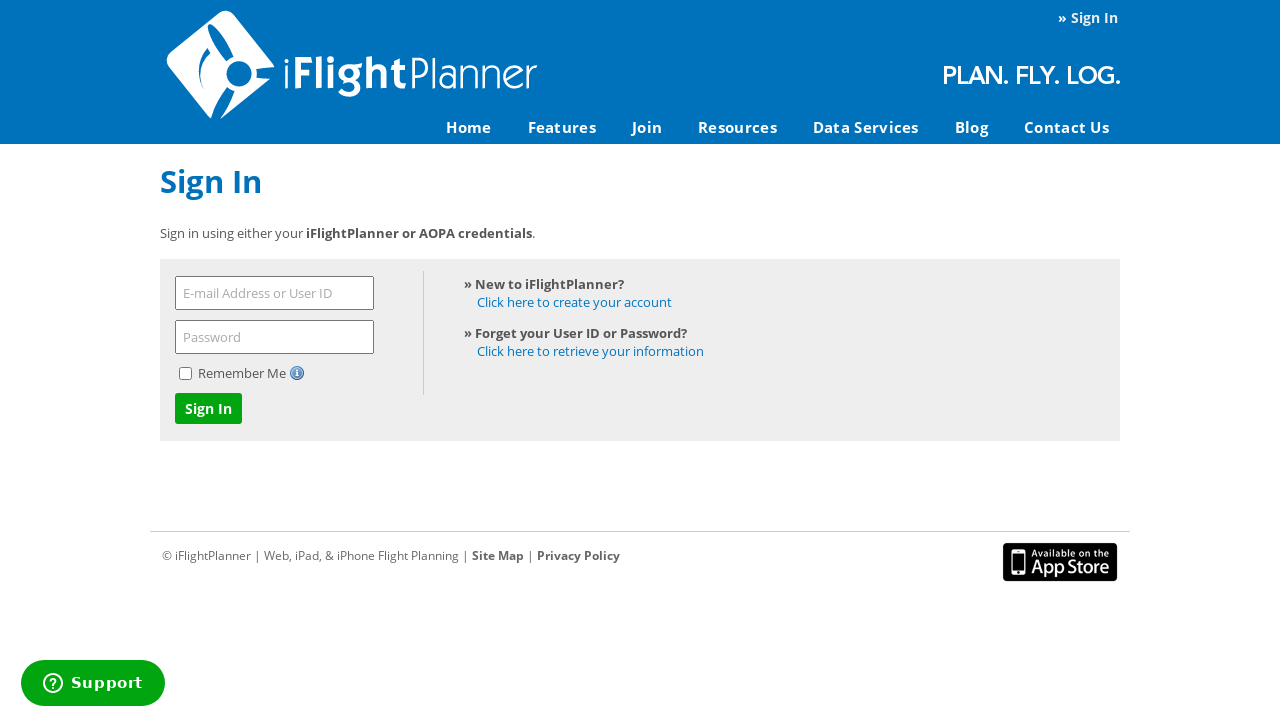

--- FILE ---
content_type: text/html; charset=utf-8
request_url: https://www.iflightplanner.com/SignIn/?ReturnUrl=%2fMy%2fTrip
body_size: 16703
content:


<!DOCTYPE html>
<html xmlns="http://www.w3.org/1999/xhtml" lang="en">
	<head><title>
	Sign In | iFlightPlanner
</title>
		<meta name="viewport" content="width=device-width, initial-scale=1">
		<link rel="shortcut icon" type="image/ico" href="/Graphics/favicon.ico" />
		<script type="text/javascript">
			var menus;
			function siteMaster_onLoad()
			{
				menus = new MenuManager("menus","down",500,false,250,10,false,false,0,true,"ActiveNavItem",true,"Nav_",true);
				menus.attachMenus("Resources",-1,0,"API",-1,0);
			}
		</script>
		
		<script type="text/javascript" src="/UI/Script/iFlightPlanner.js"></script>
		

	<!-- Start of iflightplanner Zendesk Widget script -->
	<script id="ze-snippet" src="https://static.zdassets.com/ekr/snippet.js?key=44351162-aa28-4625-be1b-a037c4334be2"> </script>
	<!-- End of iflightplanner Zendesk Widget script -->

	
		
		
	
	<script async src="https://www.googletagmanager.com/gtag/js?id=UA-6250498-23"></script><script>	window.dataLayer = window.dataLayer || [];	function gtag(){dataLayer.push(arguments);}	gtag('js', new Date());	gtag('config','UA-6250498-23');</script>
<link rel="stylesheet" type="text/css" href="/Shared/UI/Style/Style.css" />
<script type="text/javascript" src="/Shared/UI/Script/HuronOne.js"></script>
<link rel="stylesheet" type="text/css" href="/Shared/Contacts/UserControls/UserControls-v129.css" />
<meta name="Description" content="iFlightPlanner, premier flight planning tools, aviation weather and online logbook for general aviation pilots.  Flight planning has never been so easy." />
<meta name="Keywords" content="iflightplanner, flight planner, flight planning tools, internet flight planner, pilot tools, pilot flight planner, aviation weather, mobile aviation weather, flight routing, flight planning, flight weather briefs, certified aviation weather briefs, weight and balance, weight and balance calculator, flight weight and balance, aircraft weight and balance, aircraft center of gravity, aircraft cg calculator, flight plan, flight plan filing, electronic flight plan filing, pilot logbook, electronic logbook, aviation logbook, a/fd, airport facility directory, airport directory" />

<link rel="stylesheet" type="text/css" href="/UI/Style/Style-v129.css" />
</head>
	<body id="PageBody" class=""  onload="siteMaster_onLoad();"  >

		
				
		<div zindexbase="12000" class="ModalDialogBackground2" id="ctl00_ctl00_ctl00_StandardCPH_MessageDialog_Dialog_Background">
	<div class="ModalDialog2 ifpDialog MiniDialog" id="ctl00_ctl00_ctl00_StandardCPH_MessageDialog_Dialog">
		<input type="hidden" id="ctl00_ctl00_ctl00_StandardCPH_MessageDialog_Dialog_OpenState" name="ctl00$ctl00$ctl00$StandardCPH$MessageDialog$Dialog$OpenState" value="UseDefault" />
		
		<div class="Header">
		<div class="Logo"><img src="/Graphics/Layout/Dialog/iFlightPlanner-Dialog-Logo.png" width="80" alt="Logo" /></div>
		<h2>
		<div id="ctl00_ctl00_ctl00_StandardCPH_MessageDialog_ctl00_Title" class="Title">iFlightPlanner</div>
		</h2>
		</div>
		
				
		<div class="DlgContent">
			<p id="ctl00_ctl00_ctl00_StandardCPH_MessageDialog_Message">&nbsp;</p>
		</div>

		<div class="ButtonBar">
			<input type="button" onclick="modalDialog_toggle('ctl00_ctl00_ctl00_StandardCPH_MessageDialog_Dialog',false);" value="Ok" />
		</div>
					
	
	</div>
</div>
		

	<div id="iFP_ServerActivity" class="ServerActivity">
		<div class="ActivityContent">
			<div class="ProgressIndicator">
				<div class="Icon"><img id="Icon" src="/Graphics/Icons/Progress/Blue-Circle.gif" alt="..." /></div>				
				<div id="iFP_ServerActivity_ProgressMessage" class="Message ThemeTC1"></div>
				<div id="iFP_ServerActivity_OperationGroup"></div>
			</div>
		</div>
	</div>

		<div id="Page2">
			
			<div id="HeaderWrapper" class="ThemeBG1">
				<div id="Header" class="MainColumn">
					
					

						<div id="UserInfo">
															
									<div id="LoginLink">
										&raquo; <a href="/SignIn/">Sign In</a>
									</div>								
									
						</div>

					

					<div id="LogoSloganNav">

						<div id="Logo"><a href="/" target=""><img src="/Graphics/Layout/iFlightPlanner.svg" width="100%" alt="iFlightPlanner" /></a></div>
					
						

							<div id="Slogan">
								<img src="/Graphics/Layout/PlanFlyLog.png" width="176" height="19" alt="Plan. Fly. Log." />
							</div>

							<div id="Nav" class="Nav">

								<div id="NavMenuButton" class="NavButton">
									<a href="javascript:iFP.toggleNavMenu(true);">
										<img src="/Shared/Graphics/Icons/Menus/Menu-Button-White.png" width="40" height="39" alt="Menu" />
									</a>
								</div>
								<div id="NavCloseButton" class="NavButton">
									<a href="javascript:iFP.toggleNavMenu(false);">X</a>
								</div>

								<div id="NavLists">
									<ul class="HNav NoBullets">
										<li id="Nav_Home"><a href="/">Home</a></li>
										<li id="Nav_Features"><a href="/Features/">Features</a></li>
										<li id="Nav_Join"><a href="/Join/">Join</a></li>
										<li id="Nav_Resources">
											<a href="/Resources/" onmouseover="menus_showMenu('Resources',this);" onmouseout="menus_hideMenu('Resources');">Resources</a>
											<div id="ResourcesMenuContainer" class="SlideMenuContainer">
												<div id="ResourcesMenu" class="SlideMenu">
													<ul>
														<li><a href="/Airports/">A/FD - Airport/Facility Directory</a></li>
														<li><a href="/AviationCharts/" target="_blank">Aviation Charts &amp; Wx on Google Maps</a></li>
														<li><a href="/FlightInstructors/">Flight Instructor Directory</a></li>											
														<li><a href="/Resources/MetarTafTranslator.aspx">METAR &amp; TAF Translator</a></li>
														<li><a href="/Resources/CodedDepartureRoutes/">Coded Departure Route Lookup</a></li>
														<li><a href="/Resources/PreferredRoutes/">Preferred Route Lookup</a></li>
													</ul>
												</div>
											</div>
										</li>
										<li id="Nav_API">
											<a href="/API/" onmouseover="menus_showMenu('API',this);" onmouseout="menus_hideMenu('API');">Data Services</a>
											<div id="APIMenuContainer" class="SlideMenuContainer">
												<div id="APIMenu" class="SlideMenu">
													<ul>
														<li><a href="/API/AviationCharts/">Aviation Chart Map Tile Service</a></li>
														<li><a href="/API/BusinessData/">Business &amp; Fuel Price Data</a></li>
													</ul>
												</div>
											</div>
										</li>
										<li id="Nav_Blog"><a id="Blog" href="/Blog/">Blog</a></li>										
										<li id="Nav_ContactUs"><a id="ContactUs" href="/ContactUs/">Contact Us</a></li>
									</ul>
								</div>
							</div>

						

					</div>

				</div>
			</div>
			
			

		<div id="ContentPageWrapper">
			
			<div id="PageTitleWrapper" class="MainColumn">
				
				

				
						<h1 class="TextTitle">Sign In</h1>
						

			</div>

			<div id="ContentPage" class="MainColumn960">
				<div id="Content">
					
					
					

		<p>Sign in using either your <strong>iFlightPlanner or AOPA credentials</strong>.</p>

		<form method="post" action="./?ReturnUrl=%2fMy%2fTrip" onsubmit="javascript:return WebForm_OnSubmit();" id="aspnetForm">
<div class="aspNetHidden">
<input type="hidden" name="__EVENTTARGET" id="__EVENTTARGET" value="" />
<input type="hidden" name="__EVENTARGUMENT" id="__EVENTARGUMENT" value="" />
<input type="hidden" name="__HYBRIDVIEWSTATE" id="__HYBRIDVIEWSTATE" value="cWKT8P11ErLUx0fDip5XofrOEOlKqas9UX6HjBlzL17eSxSmcxg3axppLyni5j1g1n65hyFIHHZ+dwdgOKumgwmK5Gsq7wDAkEo6gzuS8hOdACckirNxSEvY4DSpW6MA" />
<input type="hidden" name="__VIEWSTATE" id="__VIEWSTATE" value="" />
</div>

<script type="text/javascript">
//<![CDATA[
var theForm = document.forms['aspnetForm'];
if (!theForm) {
    theForm = document.aspnetForm;
}
function __doPostBack(eventTarget, eventArgument) {
    if (!theForm.onsubmit || (theForm.onsubmit() != false)) {
        theForm.__EVENTTARGET.value = eventTarget;
        theForm.__EVENTARGUMENT.value = eventArgument;
        theForm.submit();
    }
}
//]]>
</script>


<script src="/WebResource.axd?d=pynGkmcFUV13He1Qd6_TZDP4LhdFEqFmEQlVC15-9JThdbnjKEMCMrrIvjLeOSo8iYCoUCWSa-AVgUCgGFnfhw2&amp;t=638901627720898773" type="text/javascript"></script>


<script src="/WebResource.axd?d=x2nkrMJGXkMELz33nwnakNTUjIDeacgpLnUvo7luWGgnYbQL_Zi_Z20r5Zu2Kb0FbMqb5VXLyE5Bv4sgGx5czJmm2lcJ-4jxprZ53GuJqV81&amp;t=638901627720898773" type="text/javascript"></script>
<script type="text/javascript">
//<![CDATA[
function WebForm_OnSubmit() {
if (typeof(ValidatorOnSubmit) == "function" && ValidatorOnSubmit() == false) return false;
return true;
}
//]]>
</script>

<div class="aspNetHidden">

	<input type="hidden" name="__EVENTVALIDATION" id="__EVENTVALIDATION" value="jxlwT+7Xk5bMjOOyamAzZ9DgRAGZKQJiHqj1NXeJC9Dn1b+13ZJ4Y8VsizupvWv4TGZKQrDO1K/QO5ASp9rR5LUfL5uBK8N6yYAgwUG7+UG5/7RyVuCWRjJiYYnrwq1SaIbCj4ZNUXkvUcU9S5ycWVrSN/2K/70qy24hXled8HA=" />
</div>
			<div id="ctl00_ctl00_ctl00_StandardCPH_PageCPH_PageCPH_ctl01_ctl00" class="ValidationSummary" style="display:none;">

</div>
	
	<div class="FieldsetBlock" id="ctl00_ctl00_ctl00_StandardCPH_PageCPH_PageCPH_ctl01_Block">
	<div class="BlockContent FieldsetBlockContent">
		
		
		<div id="SignInFields" class="SignInFields">
		
			<div class="CredentialFields RDLeftBlock RDBlock28">

				<div class="RDField RDFVal">
					<label for="ctl00_ctl00_ctl00_StandardCPH_PageCPH_PageCPH_ctl01_UserID" class="NoDisplay">User ID</label>
					<input name="ctl00$ctl00$ctl00$StandardCPH$PageCPH$PageCPH$ctl01$UserID" type="text" maxlength="60" size="30" id="ctl00_ctl00_ctl00_StandardCPH_PageCPH_PageCPH_ctl01_UserID" placeholder="E-mail Address or User ID" />
					<span id="ctl00_ctl00_ctl00_StandardCPH_PageCPH_PageCPH_ctl01_ctl02" class="Validator" style="display:none;"><img class="Icon" src="/Shared/Graphics/Icons/Exclamation.png" alt="User ID cannot be blank." title="User ID cannot be blank." /></span>
				</div>
				<div class="RDField RDFVal">
					<label for="ctl00_ctl00_ctl00_StandardCPH_PageCPH_PageCPH_ctl01_Password" class="NoDisplay">Password</label>
					<input name="ctl00$ctl00$ctl00$StandardCPH$PageCPH$PageCPH$ctl01$Password" type="password" maxlength="30" size="30" id="ctl00_ctl00_ctl00_StandardCPH_PageCPH_PageCPH_ctl01_Password" placeholder="Password" autocomplete="off" />
					<span id="ctl00_ctl00_ctl00_StandardCPH_PageCPH_PageCPH_ctl01_ctl04" class="Validator" style="display:none;"><img class="Icon" src="/Shared/Graphics/Icons/Exclamation.png" alt="Password cannot be blank." title="Password cannot be blank." /></span>
				</div>
				
					<div class="RDField">
						<input id="ctl00_ctl00_ctl00_StandardCPH_PageCPH_PageCPH_ctl01_RememberMe" type="checkbox" name="ctl00$ctl00$ctl00$StandardCPH$PageCPH$PageCPH$ctl01$RememberMe" />
						<label for="ctl00_ctl00_ctl00_StandardCPH_PageCPH_PageCPH_ctl01_RememberMe" class="Inline">
							Remember Me
						</label>
						<span class="InfoTipIcon" onmouseover="infoTip_toggle(this,&#39;ctl00_ctl00_ctl00_StandardCPH_PageCPH_PageCPH_ctl01_ctl06&#39;,-180,0);" onmouseout="infoTip_toggle(this,&#39;ctl00_ctl00_ctl00_StandardCPH_PageCPH_PageCPH_ctl01_ctl06&#39;);"><span class="ImageIcon"><img class="Icon" src="/Shared/Graphics/Icons/Info.png" alt="i" /></span><span class="TextIcon">i</span></span><div id="ctl00_ctl00_ctl00_StandardCPH_PageCPH_PageCPH_ctl01_ctl06" class="InfoTip">
			<div class="InfoTipContent">
				<div class="TipTitle">
					Remember Me
				</div><div class="TipContent">
					
							Check this box to have our website remember your information so that you don't have to sign in each time you visit us.<br /><br />
							<span style="color:Red; font-weight:bold;">CAUTION! We do not recommend using this option if other people also access this computer or device. They would be able to access your account without having to enter your credentials unless you explicitly click "Sign Out" when you're done accessing your account.</span>
						
				</div>
			</div>
		</div>
					</div>
				
				<div class="RDField">
					<input type="button" class="" name="ctl00$ctl00$ctl00$StandardCPH$PageCPH$PageCPH$ctl01$SignInButton" id="ctl00_ctl00_ctl00_StandardCPH_PageCPH_PageCPH_ctl01_SignInButton" onclick=" return disableOnClickButton_onClick(&#39;ctl00_ctl00_ctl00_StandardCPH_PageCPH_PageCPH_ctl01_SignInButton&#39;,false,true,&#39;&#39;,&#39;&#39;,&#39;&#39;);" value="Sign In" /><span id="ctl00_ctl00_ctl00_StandardCPH_PageCPH_PageCPH_ctl01_SignInButton_Message" class="DisableOnClickMessage"><img src="/Shared/Graphics/Icons/Progress/RedSquares.gif" alt="Processing" />&nbsp;</span>
				</div>	
			</div>						
			
			<div class="SignInLinks RDRightBlock">
				
					<div class="Option">
						<div class="Question">&raquo; New to iFlightPlanner?</div>
						<div class="Link"><a href="/Join/?ReturnUrl=/My/Trip">Click here to create your account</a></div>
					</div>
				
				
					<div class="Option">
						<div class="Question">&raquo; Forget your User ID or Password?</div>
						<div class="Link"><a href="/SignIn/Credentials/">Click here to retrieve your information</a></div>
					</div>
				
			</div>

			<div class="ClearBoth"></div>

		</div>

	
	</div>
</div>
		
<script type="text/javascript">
//<![CDATA[
var Page_ValidationSummaries =  new Array(document.getElementById("ctl00_ctl00_ctl00_StandardCPH_PageCPH_PageCPH_ctl01_ctl00"));
var Page_Validators =  new Array(document.getElementById("ctl00_ctl00_ctl00_StandardCPH_PageCPH_PageCPH_ctl01_ctl02"), document.getElementById("ctl00_ctl00_ctl00_StandardCPH_PageCPH_PageCPH_ctl01_ctl04"));
//]]>
</script>

<script type="text/javascript">
//<![CDATA[
var ctl00_ctl00_ctl00_StandardCPH_PageCPH_PageCPH_ctl01_ctl02 = document.all ? document.all["ctl00_ctl00_ctl00_StandardCPH_PageCPH_PageCPH_ctl01_ctl02"] : document.getElementById("ctl00_ctl00_ctl00_StandardCPH_PageCPH_PageCPH_ctl01_ctl02");
ctl00_ctl00_ctl00_StandardCPH_PageCPH_PageCPH_ctl01_ctl02.controltovalidate = "ctl00_ctl00_ctl00_StandardCPH_PageCPH_PageCPH_ctl01_UserID";
ctl00_ctl00_ctl00_StandardCPH_PageCPH_PageCPH_ctl01_ctl02.errormessage = "User ID cannot be blank.";
ctl00_ctl00_ctl00_StandardCPH_PageCPH_PageCPH_ctl01_ctl02.display = "Dynamic";
ctl00_ctl00_ctl00_StandardCPH_PageCPH_PageCPH_ctl01_ctl02.evaluationfunction = "RequiredFieldValidatorEvaluateIsValid";
ctl00_ctl00_ctl00_StandardCPH_PageCPH_PageCPH_ctl01_ctl02.initialvalue = "";
var ctl00_ctl00_ctl00_StandardCPH_PageCPH_PageCPH_ctl01_ctl04 = document.all ? document.all["ctl00_ctl00_ctl00_StandardCPH_PageCPH_PageCPH_ctl01_ctl04"] : document.getElementById("ctl00_ctl00_ctl00_StandardCPH_PageCPH_PageCPH_ctl01_ctl04");
ctl00_ctl00_ctl00_StandardCPH_PageCPH_PageCPH_ctl01_ctl04.controltovalidate = "ctl00_ctl00_ctl00_StandardCPH_PageCPH_PageCPH_ctl01_Password";
ctl00_ctl00_ctl00_StandardCPH_PageCPH_PageCPH_ctl01_ctl04.errormessage = "Password cannot be blank.";
ctl00_ctl00_ctl00_StandardCPH_PageCPH_PageCPH_ctl01_ctl04.display = "Dynamic";
ctl00_ctl00_ctl00_StandardCPH_PageCPH_PageCPH_ctl01_ctl04.evaluationfunction = "RequiredFieldValidatorEvaluateIsValid";
ctl00_ctl00_ctl00_StandardCPH_PageCPH_PageCPH_ctl01_ctl04.initialvalue = "";
//]]>
</script>


<script type="text/javascript">
//<![CDATA[
iFP.init('ctl00_ctl00_ctl00_StandardCPH_MessageDialog','/','/Graphics/Icons/Progress/Blue-Circle.gif');;
var Page_ValidationActive = false;
if (typeof(ValidatorOnLoad) == "function") {
    ValidatorOnLoad();
}

function ValidatorOnSubmit() {
    if (Page_ValidationActive) {
        return ValidatorCommonOnSubmit();
    }
    else {
        return true;
    }
}
        //]]>
</script>
</form>

	
				</div>
			</div>

		</div>
		
	
			
			<div id="FooterWrapper" class="MainColumn">
				

	<div id="Footer">
		<div id="FooterContent">
			<div class="Copyright">
				<span class="FooterGroup">&copy; iFlightPlanner | Web, iPad, &amp; iPhone Flight Planning</span><span class="FooterDivider"> | </span><span class="FooterGroup"><a href="/SiteMap.aspx">Site Map</a> | <a href="/PrivacyPolicy.aspx">Privacy Policy</a></span>
			</div>
			<div class="ExternalLinks">
				<a href="http://itunes.apple.com/app/iflightplanner/id491618841" target="_blank"><img src="/Graphics/Layout/AvailableOnTheAppStore-40.gif" width="116" height="40" alt="iFlightPlanner - Available on the App Store" /></a>
			</div>
			<div class="ClearBoth"></div>
		</div>
	</div>
			</div>
			
		</div>

	

	</body>
</html>

--- FILE ---
content_type: text/css
request_url: https://www.iflightplanner.com/Shared/Contacts/UserControls/UserControls-v129.css
body_size: 3350
content:
#AccountFields #UserIDError{display:inline-block;background-color:#C80000;border-radius:4px;color:white;padding:6px 12px}#EmployeeLoginCodeSignInFields .BlockContent{font-size:18px;text-align:center}#SignInFields .SignInLinks .Option{margin-bottom:1em}#SignInFields .SignInLinks .Question{font-weight:bold}#SignInFields .SignInLinks .Link{padding-left:1em}#SignInFields #RememberMe{float:left;padding-top:8px}#SignInFields #SignInButton{float:right;margin-right:5px}#SignInFields #RetrieveButton{margin-top:20px;text-align:center}#SignInFields #RetrieveButton a{text-decoration:none}#SignInMgr #SignInL input[type="text"],#SignInMgr #SignInL input[type="password"]{width:100%}#SignInMgr #SignInOr{padding:15px 0;text-align:center}#SignInMgr #SignInOr #SignInOrBorder{background-color:#BBB;height:1px;position:relative;top:16px}#SignInMgr #SignInOr #SignInOrText{color:#888;position:relative;text-transform:uppercase;top:0}#SignInMgr #FBButtonW{margin-bottom:15px}#SignInMgr .FBButton{background:#3B5998;border-radius:4px;color:white;display:block;padding:10px;text-decoration:none}#SignInMgr .FBButton:hover{background:#1f4796;transition:.2s}#SignInMgr .FBButton img{float:left;margin-right:15px}#SignInMgr .FBButton span{color:white;font-family:Arial,sans-serif;font-size:16px;font-weight:bold;position:relative;top:2px}#SignInMgr #CreateButtonW input{width:100%}#SignInMgr #AccountFields p.Note{margin-bottom:4px}@media(min-width:700px){#EmployeeLoginCodeSignInFields .BlockContent{font-size:20px}#SignInMgr #SignInL{float:left;width:45%}#SignInMgr #SignInOr{float:left;text-align:center;width:14%}#SignInMgr #SignInOr #SignInOrBorder{display:none}#SignInMgr #SignInOr #SignInOrText{display:block;margin-top:20px;text-align:center}#SignInMgr #SignInR{float:right;max-width:300px;width:40.8%}#SignInMgr .SignInBlock .BlockContent{border-radius:4px}#SignInMgr .SignInBlockT .BlockContent{min-height:190px}}@media(max-width:699px){#EmployeeLoginCodeSignInFields .BlockContent{font-size:15px}#SignInMgr #SignInOr #SignInOrText{background-color:white;display:inline-block;padding:4px 14px}#SignInMgr #SignInOptions div.FieldsetBlock{margin-bottom:0}}#SignInLinkAccounts table{border-width:0}#SignInLinkAccounts td{padding:0}#SignInLinkAccounts a.AccountChoice{background-color:#EEE;display:block;margin-bottom:2px;padding:10px;text-decoration:none}#SignInLinkAccounts a.AccountChoice:hover{background-color:#DDD}#SignInLinkAccounts a.AccountChoice h3{font-size:22px;font-weight:bold;margin:0 0 8px 0}#SignInLinkAccounts .DateData label{color:#666;display:inline-block;font-size:11px;margin-right:2px;text-transform:uppercase;width:80px}#SignInLinkAccounts .DateData span{display:inline-block;font-size:15px;width:180px}@media(min-width:700px){.SignInFields .CredentialFields{width:220px}.SignInFields .SignInLinks{border-left:solid 1px #CCC;float:left;min-height:120px;padding:4px 0 0 40px}#SignIn3.SignInSideBySide #SignIn3Left{border-right:solid 1px #CCC;float:left;padding-right:32px;width:270px}#SignIn3.SignInSideBySide #SignIn3Right{margin-left:330px}#NewCustomers{width:53%}#ReturningCustomers{width:44%}#NewCustomers .FieldsetBlock,#ReturningCustomers .FieldsetBlock{min-height:175px}}@media(max-width:699px){.SignInFields .SignInLinks{margin-top:20px}#SignIn3{margin:0 auto;padding-top:10px;width:270px}#SignIn3 #SignIn3Right{margin-top:30px}}@media(min-width:400px){#SignInLinkAccounts .DateData{display:inline-block;margin-right:20px}}@media(max-width:399px){#SignInLinkAccounts .DateData{display:block}}

--- FILE ---
content_type: text/css
request_url: https://www.iflightplanner.com/UI/Style/Style-v129.css
body_size: 17835
content:
@font-face{font-family:'Open Sans';font-style:normal;font-weight:400;src:local('Open Sans Regular'),local('OpenSans-Regular'),url(//fonts.gstatic.com/s/opensans/v15/mem8YaGs126MiZpBA-UFWJ0bbck.woff2) format('woff2');unicode-range:U+0460-052F,U+1C80-1C88,U+20B4,U+2DE0-2DFF,U+A640-A69F,U+FE2E-FE2F}@font-face{font-family:'Open Sans';font-style:normal;font-weight:400;src:local('Open Sans Regular'),local('OpenSans-Regular'),url(//fonts.gstatic.com/s/opensans/v15/mem8YaGs126MiZpBA-UFUZ0bbck.woff2) format('woff2');unicode-range:U+0400-045F,U+0490-0491,U+04B0-04B1,U+2116}@font-face{font-family:'Open Sans';font-style:normal;font-weight:400;src:local('Open Sans Regular'),local('OpenSans-Regular'),url(//fonts.gstatic.com/s/opensans/v15/mem8YaGs126MiZpBA-UFWZ0bbck.woff2) format('woff2');unicode-range:U+1F00-1FFF}@font-face{font-family:'Open Sans';font-style:normal;font-weight:400;src:local('Open Sans Regular'),local('OpenSans-Regular'),url(//fonts.gstatic.com/s/opensans/v15/mem8YaGs126MiZpBA-UFVp0bbck.woff2) format('woff2');unicode-range:U+0370-03FF}@font-face{font-family:'Open Sans';font-style:normal;font-weight:400;src:local('Open Sans Regular'),local('OpenSans-Regular'),url(//fonts.gstatic.com/s/opensans/v15/mem8YaGs126MiZpBA-UFWp0bbck.woff2) format('woff2');unicode-range:U+0102-0103,U+0110-0111,U+1EA0-1EF9,U+20AB}@font-face{font-family:'Open Sans';font-style:normal;font-weight:400;src:local('Open Sans Regular'),local('OpenSans-Regular'),url(//fonts.gstatic.com/s/opensans/v15/mem8YaGs126MiZpBA-UFW50bbck.woff2) format('woff2');unicode-range:U+0100-024F,U+0259,U+1E00-1EFF,U+2020,U+20A0-20AB,U+20AD-20CF,U+2113,U+2C60-2C7F,U+A720-A7FF}@font-face{font-family:'Open Sans';font-style:normal;font-weight:400;src:local('Open Sans Regular'),local('OpenSans-Regular'),url(//fonts.gstatic.com/s/opensans/v15/mem8YaGs126MiZpBA-UFVZ0b.woff2) format('woff2');unicode-range:U+0000-00FF,U+0131,U+0152-0153,U+02BB-02BC,U+02C6,U+02DA,U+02DC,U+2000-206F,U+2074,U+20AC,U+2122,U+2191,U+2193,U+2212,U+2215,U+FEFF,U+FFFD}@font-face{font-family:'Open Sans';font-style:normal;font-weight:700;src:local('Open Sans Bold'),local('OpenSans-Bold'),url(//fonts.gstatic.com/s/opensans/v15/mem5YaGs126MiZpBA-UN7rgOX-hpOqc.woff2) format('woff2');unicode-range:U+0460-052F,U+1C80-1C88,U+20B4,U+2DE0-2DFF,U+A640-A69F,U+FE2E-FE2F}@font-face{font-family:'Open Sans';font-style:normal;font-weight:700;src:local('Open Sans Bold'),local('OpenSans-Bold'),url(//fonts.gstatic.com/s/opensans/v15/mem5YaGs126MiZpBA-UN7rgOVuhpOqc.woff2) format('woff2');unicode-range:U+0400-045F,U+0490-0491,U+04B0-04B1,U+2116}@font-face{font-family:'Open Sans';font-style:normal;font-weight:700;src:local('Open Sans Bold'),local('OpenSans-Bold'),url(//fonts.gstatic.com/s/opensans/v15/mem5YaGs126MiZpBA-UN7rgOXuhpOqc.woff2) format('woff2');unicode-range:U+1F00-1FFF}@font-face{font-family:'Open Sans';font-style:normal;font-weight:700;src:local('Open Sans Bold'),local('OpenSans-Bold'),url(//fonts.gstatic.com/s/opensans/v15/mem5YaGs126MiZpBA-UN7rgOUehpOqc.woff2) format('woff2');unicode-range:U+0370-03FF}@font-face{font-family:'Open Sans';font-style:normal;font-weight:700;src:local('Open Sans Bold'),local('OpenSans-Bold'),url(//fonts.gstatic.com/s/opensans/v15/mem5YaGs126MiZpBA-UN7rgOXehpOqc.woff2) format('woff2');unicode-range:U+0102-0103,U+0110-0111,U+1EA0-1EF9,U+20AB}@font-face{font-family:'Open Sans';font-style:normal;font-weight:700;src:local('Open Sans Bold'),local('OpenSans-Bold'),url(//fonts.gstatic.com/s/opensans/v15/mem5YaGs126MiZpBA-UN7rgOXOhpOqc.woff2) format('woff2');unicode-range:U+0100-024F,U+0259,U+1E00-1EFF,U+2020,U+20A0-20AB,U+20AD-20CF,U+2113,U+2C60-2C7F,U+A720-A7FF}@font-face{font-family:'Open Sans';font-style:normal;font-weight:700;src:local('Open Sans Bold'),local('OpenSans-Bold'),url(//fonts.gstatic.com/s/opensans/v15/mem5YaGs126MiZpBA-UN7rgOUuhp.woff2) format('woff2');unicode-range:U+0000-00FF,U+0131,U+0152-0153,U+02BB-02BC,U+02C6,U+02DA,U+02DC,U+2000-206F,U+2074,U+20AC,U+2122,U+2191,U+2193,U+2212,U+2215,U+FEFF,U+FFFD}body{background-color:White;color:#555;font-size:82%}*{font-family:'open sans',Arial,Helvetica,Sans-serif}p,div.Content,div.FullContent,div.CMSContent,ul,ol{line-height:160%}#Copyright,div.PipeLinks,div.QuoteContent{font-size:92%}div.Caption,div.CalloutContent{font-size:92%;line-height:170%}input,select,textarea{font-size:100%}.ThemeBG1,.ThemeBG1H:hover,.ThemeBG2,.ThemeBG2H:hover{background-color:#0071BB}.ThemeTC1{color:#0071BB}div.BigLink{margin-top:30px}a.BigLinkButton{background-color:#00A510;border-radius:4px;color:white;font-size:16px;font-weight:bold;padding:8px 25px;text-align:center;text-decoration:none}a.BigLinkButton:visited{color:white}@media(hover:hover){a.BigLinkButton:hover{background-color:#00820a;color:white;text-decoration:none}}.MainColumn,.MainColumn960{min-width:320px}@media(min-width:980px){.MainColumn{margin:0 auto;width:980px}}@media(min-width:960px){.MainColumn960{margin:0 auto;width:960px}}#Page2{min-width:320px}#Page2 #Header{position:relative}#Page2 #UserInfo{color:White;padding:8px;text-align:right;z-index:10}#Page2 #UserInfo #LoginLink{font-size:110%;font-weight:bold}#Page2 #UserInfo #LoginForm{font-size:92%}#Page2 #UserInfo #LoginForm input[type="image"]{padding-bottom:2px;vertical-align:bottom}#Page2 #UserInfo .UserName{font-weight:bold}#Page2 #UserInfo a{color:#EEE;text-decoration:none}#Page2 #UserInfo a:hover{color:White;text-decoration:underline}#Page2 #LogoSloganNav{position:relative}#Page2 #Logo img{display:block;max-width:386px;width:100%}#Page2 #Slogan{position:absolute;right:10px;top:65px}#Page2 #Nav{position:absolute}#Page2 #BodyWrapper{clear:both}#Page2 #Body{margin:0 auto;width:980px}#Page2 #NormalContent{padding:20px}.Nav li a{display:block;font-weight:bold;letter-spacing:.3px;text-decoration:none}.NavButton{background:transparent;display:none;float:right;height:39px;width:40px}.NavButton a,.NavButton img{display:block}#NavMenuButton a:hover{background:rgba(255,255,255,.2)}#NavCloseButton a{background:white;color:#0071BB;font-size:180%;font-weight:bold;line-height:39px;text-align:center;text-decoration:none}#NavCloseButton a:hover{background:#00A410;color:white}#FooterWrapper{clear:both;padding-top:50px}#FooterContent{border-top:solid 1px #CCC;color:#666;font-size:92%;height:150px;line-height:180%;padding:10px 12px 10px 12px}#Footer a{color:#666;font-weight:bold;text-decoration:underline}#Footer a:hover{color:Black;text-decoration:underline}#Footer .Copyright{padding-top:3px}#Footer .Copyright a{text-decoration:none}#Footer .ExternalLinks img{vertical-align:middle}#iPadFooter{clear:both;padding-top:10px}#iPadFooterContent{border-top:solid 1px #CCC;color:#666;font-size:92%;height:80px;line-height:180%;margin:0 17px;padding:10px 2px 10px 10px}#iPadFooter .Copyright{float:left;padding-top:3px;width:475px}#iPadPage #HeaderWrapper{padding:10px 0}#iPadPage #Logo{float:left;max-width:80%;margin:0 0 0 10px;width:386px}#iPadPage #Logo img{display:block;width:100%}#iPadPage #Slogan{clear:right;float:right;margin:55px 20px 0 0}#iPadPage #BodyWrapper{clear:both}#iPadPage #Body{padding-top:25px}#iPadPage #NormalContent{padding:20px}#iPadPage #JoinContent{padding:8px 15px}@media(max-width:749px){#iPadPage #Slogan{display:none}}#HomePage .GreenButton{background-color:#00A410;border:solid 2px white;border-radius:8px;box-shadow:0 0 8px #999;color:white;display:inline-block;font-size:16px;font-weight:bold;margin:0 5px;padding:4px 12px;text-decoration:none}#HomePage .GreenButton:hover{background-color:#0071BB}#HomePage #Pods{margin:10px 0}#HomePage .Pod{background:#0071BB;border-radius:10px}#HomePage .Pod h2{color:white;font-size:160%;font-weight:normal;margin:0;padding:15px 0 12px 0;text-align:center}#HomePage .Pod h2 .FlightPlanning{font-weight:bold}#HomePage .Pod .Images{background-color:White;border:solid 1px #DDD;border-width:0 1px}#HomePage .Pod .Images img{display:block;margin:0 auto;max-width:318px;width:100%}#HomePage .Pod p{color:White;font-size:110%;padding:8px;margin:0;text-align:center}#HomePage .Pod .Buttons{padding:10px 0 20px 0;text-align:center}#HomePage .Pod .Buttons .GreenButton{box-shadow:0 0 4px #CCC}#HomePage .RightPod{margin-right:0}#HomePage #Toolbar{background:#00A410;border-radius:10px;color:White;font-size:130%;margin-bottom:25px;padding:10px 12px 10px 12px;text-transform:uppercase}#HomePage #Toolbar *{font-weight:bold}#HomePage #Toolbar #Apts input{font-weight:bold}#HomePage #Toolbar #ToolbarLinks{position:relative;top:3px}#HomePage #Toolbar a{color:white;text-decoration:none}#HomePage #Toolbar a:hover{color:#DDD}#HomePage #Intro{color:#555}#HomePage #Intro h2{margin:0 0 12px 0}#HomePage #Intro .Buttons{margin-top:25px;text-align:center}#HomePage #Callouts .Callout{background-color:#F0F0F0;border-radius:12px;padding:12px}#HomePage #Callouts h2{border-bottom:solid 1px #CCC;font-size:180%;margin:0 0 10px 0;padding-bottom:3px}#HomePage #Callouts .Content{color:#666;font-size:92%;min-height:255px}#HomePage #Callouts .CMSContent{margin:0}#HomePage #Callouts h3{font-size:120%;margin:0 0 2px 0}#HomePage #Callouts h3 a{text-decoration:none}#HomePage #Callouts h3 a:hover{text-decoration:underline}#HomePage #Callouts .ReadMore{text-decoration:none}#HomePage #Callouts .ReadMore:hover{text-decoration:underline}#HomePage .HomeAd{margin:0 auto 15px auto;max-width:468px}#HomeBannerW{background-image:url(../../Graphics/HomePage/Runway-Panorama.jpg);background-repeat:no-repeat;border-bottom:solid 1px #CCC;margin-bottom:30px;overflow:hidden}#HomeBanner{padding-top:30px}#HomeDevices img{width:100%}#HomeIntro{background:rgba(255,255,255,.3);border-radius:10px;padding:25px 25px 25px 25px}#HomeIntro h1{font-size:150%}#HomeIntro .BigLink{text-align:center}#HomeIntro a.BigLinkButton{display:block;font-size:18px}@media(min-width:1200px){#HomeBannerW{background-size:100% auto}}@media(min-width:1000px){#HomeDevices{width:60%}#HomeIntroW{font-size:160%;width:36%}}@media(max-width:999px){#HomeIntroW{font-size:140%}}@media(min-width:750px) and (max-width:1199px){#HomeBannerW{background-size:100% 100%}}@media(min-width:750px) and (max-width:999px){#HomeDevices{width:52%}#HomeIntroW{width:44%}}@media(min-width:750px){#HomeBannerW{height:400px}#HomeDevices{padding-top:35px}#HomeIntroW{margin-top:25px}}@media(max-width:749px){#HomeBannerW{background-size:100% auto}#HomeIntroW{font-size:130%;margin-bottom:10px;text-align:center}#HomePage .HomeAd{display:none}}#PageTitleWrapper{margin-top:15px;margin-bottom:21px}#ContentPage{padding:0 10px}#ContentPage #Content{padding:0}#ChartsPage{min-width:320px}#ChartsPage>h1{display:none}#ChartsPage #Header{height:66px}#ChartsPage #Logo{float:left;height:58px;padding:6px 0 0 6px;width:225px}#ChartsPage #Logo a,#ChartsPage #Logo img{display:block;width:100%}#ChartsPage #UserInfo{float:right;margin-top:2px}#ChartsPage #UserInfo a{background-color:#b2e1ff;color:#0071bb;display:block;margin-bottom:1px;padding:2px;text-align:center;text-decoration:none}#ChartsPage #UserInfo a:hover{background-color:White;color:#0071bb;text-decoration:none}#ChartsPage #UserInfo .UserName{color:White;font-weight:bold;height:14px;padding:0 0 4px 0;text-align:center}#ChartsPage #AnonUser{margin-top:9px}#ChartsPage #ChartAds{float:right;padding:8px;width:120px}#ChartsPage #RouteInput input[type="text"]{width:calc(100% - 110px)}#ChartsPage .AdView{border:solid 1px White;float:right;height:60px;margin:2px 2px 2px 6px;width:468px}@media(min-width:600px){#ChartsPage #RouteInput .SelectorOptionsP{margin-left:0}}@media(min-width:500px){#ChartsPage #UserInfo{width:170px}}@media(max-width:499px){#ChartsPage #UserInfo{width:80px}}#PrintPage #Logo{float:left;margin-right:35px}#PrintPage #Logo img{display:block}#PrintPage #Header{padding-top:35px}#PrintPage h1{color:#333;font-size:180%;margin:0 0 4px 0}#PrintPage #InnerContent{margin-top:10px}#VideoPage{background-color:#EEE}#VideoPage h1{margin:0 0 6px 0;padding:4px 0 0 15px}#VideoPage #Links{float:right;margin:20px 45px 0 0}#VideoPage #Video{margin:0 auto;width:980px}@media(max-width:959px){#HomePage #HomePageContent{padding:0 10px}}@media(min-width:910px){#HomePage .Pod{float:left;margin-right:.4%;height:390px;width:33%}#HomePage .RightPod{margin:0}}@media(max-width:909px){#HomePage .Pod{margin-bottom:10px}}@media(min-width:850px){#Page2 #Nav{height:33px;position:absolute;right:0;top:111px}#Page2 ul.HNav>li{float:left}#Page2 ul.HNav>li>a{color:white;font-size:15px;height:33px;line-height:33px;margin-right:6px;padding:0 15px;text-align:center}#Page2 ul.HNav>li.ActiveNavItem>a,#Page2 ul.HNav>li>a:hover{background-color:white;color:#0071BB}#HomePage #Intro{float:left;width:39.58%}#HomePage #Callouts{float:right;width:56.25%}#Footer .Copyright{float:left;width:475px}#Footer .ExternalLinks{float:right;text-align:right;width:325px}}@media(max-width:849px){#Page2 #Slogan{display:none}#Page2 #Nav{top:60px;right:15px;width:250px}#Page2 #NavMenuButton{display:block}#Page2 #NavCloseButton{display:none}#Page2 #NavLists{display:none}#Page2 .VisibleNav #NavMenuButton{display:none}#Page2 .VisibleNav #NavCloseButton{display:block}#Page2 .VisibleNav #NavLists{clear:right;display:block}#Page2 .VisibleNav ul.HNav{border-bottom:solid 4px #00A410;box-shadow:0 2px 10px #666}#Page2 .VisibleNav ul.HNav>li>a{background:white;border-bottom:solid 1px #EEE;color:#0071BB;font-size:16px;padding:10px}#Page2 .VisibleNav ul.HNav>li>a:hover{background:#00A410;color:white}#HomePage #Intro{margin-bottom:30px}#Footer{margin-bottom:70px}#Footer .Copyright{margin-bottom:15px;text-align:center}#Footer .ExternalLinks{text-align:center}}@media(min-width:800px){#HomePage #Toolbar #Apts{float:left}#HomePage #Toolbar #ToolbarLinks{float:right}}@media(max-width:799px){#HomePage #Toolbar #Apts{text-align:center}#HomePage #Toolbar #ToolbarLinks{display:none}}@media(max-width:699px){#Page2 #UserInfo #LoginForm{display:none}}@media(min-width:500px){#Page2 #HeaderWrapper{height:144px}#Page2 #Logo{left:10px;height:102px;position:absolute;top:9px;width:386px}#Page2 #UserInfo{position:absolute;right:4px}}@media(max-width:499px){#Page2 #Logo{max-width:70%;padding:9px 0 9px 10px}#Page2 #Logo img{width:100%}#Page2 #UserInfo{background-color:#00A410}#Page2 #AuthedUserInfo{text-align:center}#Page2 #Nav{top:10px}#Footer .FooterDivider{display:none}#Footer .FooterGroup{display:block}}.DocHeader .DocLogo{float:left;width:160px}.DocHeader .DocLogo img{display:block;width:100%}.DocHeader .DocTitleDate{float:right;font-size:85%;margin-top:4px;text-align:right}.DocHeader .DocTitleDate .Title{color:black;font-size:120%;font-weight:bold;margin:0;text-transform:uppercase}a{color:#0075C1;text-decoration:none}a:visited{color:#0075C1}a:hover{color:#00456F;text-decoration:underline}a:active{color:Black}h1,h2,h2 *,h2 a,h3,h4{font-weight:bold}h1{color:#0071BB;font-size:160%;margin:0}h1.TextTitle{font-size:240%;font-weight:bold;margin:0 0 0 10px}h2{color:#0071BB;font-size:180%;margin-bottom:8px}h2 a{text-decoration:none}h3{color:#666;font-size:140%;margin-bottom:8px}h4{color:#666;font-size:120%}@media(max-width:499px){h1.TextTitle{font-size:200%}h2{font-size:170%}}h1.OrangeTitle{color:#F90;font-size:240%;margin:0 0 0 20px!important;position:relative;z-index:10}p.OrangeIntro{background:#D9EAF5;font-size:16px;margin-bottom:0;padding:8px;position:relative;text-align:center;top:-9px}p.OrangeIntro .Highlight{font-weight:700}input[type="text"],input[type="password"],select,textarea{padding:2px}select:disabled{background:#EBEBE4!important}input[type="button"],input[type="submit"]{background:#00A510;border-width:0;border-radius:3px;color:White;cursor:pointer;font-size:110%;font-weight:bold;padding:5px 10px;-webkit-appearance:none}input[type="button"]:disabled,input[type="submit"]:disabled{background:#EEE!important;cursor:default}input.CancelButton{background:#CCC;border-color:#CCC!important;color:#333!important;font-weight:normal}input[type="button"].DeleteButton,input[type="submit"].DeleteButton{background:#c80000;border-color:#c80000}input[type="button"].OrangeButton,input[type="submit"].OrangeButton{background:#F90;border-color:#F90}@media(hover:hover){input[type="button"]:hover,input[type="submit"]:hover{background:#00820a;transition:.5s}input.CancelButton:hover{background:#AAA}input[type="button"].DeleteButton:hover,input[type="submit"].DeleteButton:hover{background:#a80000}input[type="button"].OrangeButton:hover,input[type="submit"].OrangeButton:hover{background:#e58900}}p.IntroText{font-size:120%;font-weight:bold;margin-bottom:10px;padding-bottom:10px}.AlertText{color:#C80000}.Warning{background:#C80000;color:White;font-weight:bold;line-height:140%;padding:8px;margin-bottom:8px}.WarningOrange{background:#F90}.Warning p:last-child{margin-bottom:0}.Warning a{color:White;text-decoration:underline}.Warning a:hover{color:#fcc9c9}.LinkButton,a.LinkButton{background-color:#00A510;border-radius:4px;color:white;font-weight:700;padding:4px 10px;text-decoration:none}.LinkButton:hover,a.LinkButton:hover{background-color:#00820a;color:white;text-decoration:none;transition:.2s}.LinkButton:visited,a.LinkButton:visited{color:white}#PremiumPrompt{text-align:center}#PremiumPrompt .PromptNote{font-size:100%;font-style:italic;font-weight:400}#APIDocs h2{border-bottom:solid 1px #DDD;margin-bottom:15px;padding-bottom:4px}#APIDocs .CallName{background-color:#333;color:white;padding:8px;font-style:italic}#APIDocs li.ParameterGroup{background-color:#999;color:white;font-weight:bold;left:-20px;list-style-type:none;margin:15px 0 5px 0;padding:3px 6px;position:relative}#APIDocs .ParameterName{font-weight:700}#APIDocs .Deprecated{color:#c80000;font-weight:700}#APIDocs .TopLink{background-color:#EEE;display:inline-block;padding:5px 8px 7px 5px;text-decoration:none}#APIDocs .TopLink img{position:relative;top:3px}#APIDocs .TopLink:hover{background-color:#DDD}#APIDocs .SampleCodeW{background:#DDD}#SystemStatus .System{border-bottom:solid 1px #DDD;padding-bottom:15px}#SystemStatus .System h2{color:black;font-size:130%;margin-bottom:0}#SystemStatus .System .Description{color:#999;font-size:92%}#SystemStatus .System .Status img{position:relative;top:2px}#SystemStatus .System .StateText{font-weight:bold;margin-left:3px}.AdView a,.AdView a img{display:block}#iFPColumn{float:left;width:775px}#AdColumn{float:right;width:120px}.NewswireAd .AdView{text-align:center}.NewswireAd .AdView img{max-height:60px;max-width:100%;width:468px}#BlogAdPH .AdView{margin:5px 0 60px 0}#AOPAHeadlinesAdPH .AdView{margin:40px 0}.Ad:nth-child(n+2){margin-top:15px}.AdSquare{height:160px;margin-bottom:15px;width:160px}.Ad img{max-height:100%;max-width:100%}.AdCenter{text-align:center}.AdCenter .AdImage a img{margin:0 auto}@media(min-width:750px){#WxCenter .WxFieldsL{float:left}#WxCenter .WxAd{float:right}}@media(max-width:749px){#WxCenter .MySingleFieldBar{text-align:center}#WxCenter .WxAd{margin-top:12px}}@media(min-width:700px){.iFPColumnRect{float:left;width:calc(100% - 325px)}.AdColumnRect{float:right;width:300px}}@media(max-width:699px){.AdColumnRect{display:none}}@media(min-width:500px){.iFPColumnWSky{float:left;width:calc(100% - 185px)}.AdColumnWSky{float:right;width:160px}}@media(max-width:499px){.AdColumnWSky,#WxCenter .WxAd{display:none}}.ServerActivity{background-color:rgba(60,60,60,.4);display:none;height:100%;left:0;position:fixed;top:0;width:100%;z-index:100001}.ServerActivity .ActivityContent{background-color:white;border-radius:10px;margin:120px auto 0 auto;max-width:98%;width:300px}.ServerActivity .ProgressIndicator{padding:25px 15px 20px 15px;text-align:center}.ServerActivity .ProgressIndicator .Icon{margin-top:0}.ServerActivity .ProgressIndicator .Message{font-size:130%;font-weight:bold;margin-top:13px}.ModalDialog2{border-radius:6px;margin-bottom:80px;padding:0}.ModalDialog2 h2{background-color:#0071BB;border-radius:6px 6px 0 0}.ModalDialog2 .ButtonBar{border-radius:0 0 6px 6px;margin-bottom:0}.ifpDialog{background-color:white;border-radius:6px;padding:0;width:810px}.ifpDialog .CloseButton{float:right;margin:10px 10px 0 0}.ifpDialog .CloseButton a{background-color:rgba(255,255,255,.6);color:#0071BB;display:block;font-size:160%;font-weight:bold;padding:5px 8px;text-decoration:none}.ifpDialog .CloseButton a:hover{background-color:white}.ifpDialog .Header{background-color:#0071BB;border-radius:6px 6px 0 0}.ifpDialog .Header .Logo{float:left;height:80px;margin-left:5px;width:80px}.ifpDialog h2{background-color:transparent;color:White;font-size:160%;margin:0 0 0 95px;padding:23px 10px 0 0}.ifpDialog h2 .Subhead{color:White;font-size:78%;font-weight:normal;padding:1px 0 8px 0}.ifpDialog h2 .SubheadNote{float:right}.ifpDialog h2 a{border-bottom:dotted 1px White;color:white}.ifpDialog h2 a:hover{border-bottom:solid 1px White}.ifpDialog .Toolbar{padding:10px}.ifpDialog .ToolbarLinks{float:right}.ifpDialog .DlgContent{padding:10px}.ifpDialog .AirportDlgContent{padding:0}.ifpDialog .ButtonBar{background-color:transparent;margin-bottom:0}.ifpDialog .ButtonBar input{font-size:140%}.ifpDialog .Footer{height:37px}.MiniDialog{margin-top:150px!important;width:400px}.MiniDialog h2{padding-top:30px}.MiniDialog .DlgContent{padding:12px 20px}.MiniDialog .DlgContent p{font-size:120%;font-weight:700}.MiniDialog .DlgContent p:last-child{margin-bottom:0}@media(min-width:820px){.ifpDialog .Header{min-height:80px}}@media(max-width:819px){.ModalDialog2{max-width:95%}.ifpDialog h2 .Subhead{font-size:64%}}@media(max-width:449px){.ModalDialog2{min-width:300px}.ifpDialog .ButtonBar{margin:20px auto 0 auto;width:280px}.ifpDialog .ButtonBar input{display:block;margin-bottom:10px;width:100%}}a.ActiveContextMenuButton,a.ContextMenuButton:hover{background-color:#666}.ContextMenu{background-color:white;box-shadow:0 2px 10px #666;display:none;position:absolute;width:360px;z-index:90}.ContextMenuSpinner{background-color:white;padding:25px 0;text-align:center}.ContextMenu .MenuTitleBar{background-color:#666}.ContextMenu .MenuTitleBar h3{background-color:#666;color:White;font-size:16px;margin:0;padding:12px 12px 10px 12px;text-align:center}.ContextMenu .MenuTitleButtons{position:absolute;top:9px}.ContextMenu .MenuTitleLeftButtons{left:8px}.ContextMenu .MenuTitleRightButtons{right:8px}.ContextMenu .MenuTitleButtons a{background-color:transparent;color:#EEE;display:inline-block;font-size:15px;font-weight:normal;padding:3px 5px;text-decoration:none}.ContextMenu .MenuTitleButtons a:hover{background-color:rgba(255,255,255,.3);color:white}.ContextMenu .MenuInnerContent{padding:12px}.ContextMenu .MenuSubheader{background-color:#999;color:#EEE;padding:1px 4px 2px 4px}.ContextMenu .MenuList ul{margin:0;padding:0}.ContextMenu .MenuList li{list-style-type:none;text-align:left}.ContextMenu .MenuList li.ListLink,.ContextMenu .MenuList a{border-bottom:solid 1px #DDD;color:black;cursor:pointer;display:block;padding:6px;text-decoration:none}.ContextMenu .MenuList li.EmptyItem{padding:6px}.ContextMenu .MenuList li.ListLink:hover,.ContextMenu .MenuList a:hover{background-color:#0071BB;color:white}a.MenuDeleteButton{background-color:#c80000!important;color:white}a.MenuDeleteButton:hover{background-color:#a00000!important}@media(max-width:499px){.ContextMenu{max-width:100%}.ContextMenuRDFW{left:0!important;right:0!important;width:100%}.ContextMenuRDRight{right:0!important}}.UtilityBar{background-color:#0071BB;margin-bottom:8px;padding:8px 10px 6px 10px}.UtilityBar *{color:white;font-weight:bold}.UtilityBar .RDFChkF{margin-bottom:0}.UtilityBar .RDChkLabel{font-size:110%}.UtilityButtonBar,.UtilityButtonBarRD{background-color:#F0F0F0;padding:10px 0;text-align:center}.UtilityButtonBar{margin:10px 0 0 0}.UtilityButtonBarRD{margin:1px 0 0 0;padding:10px 0}.UtilityButtonBar input{font-size:120%}.UtilityButtonBarRD input{font-size:120%;padding:8px}.Feature{font-size:92%;margin:30px 0 30px 0}.Feature .Video{float:right;margin:-22px 0 0 15px;width:163px}.Feature .Video h4{margin:0 0 5px 0}.Feature .Video .Link{background-color:White;border:solid 2px White;padding:2px}.Feature .Video .Link img{display:block}#FeatureList h2{margin-top:30px}#FeatureList h2.First{margin-top:10px}.VersionsTable{width:99%}.VersionsTable th{background-color:White;font-weight:bold;padding:10px}.VersionsTable th.Blank{background-color:Transparent}.VersionsTable td.InterfaceHead{background-color:#F90;color:White;font-size:120%;font-weight:bold}.VersionsTable td.Subhead{background-color:#EEE;font-weight:bold}.VersionsTable tr.Last td{border-bottom-width:0}.VersionsTable td{background-color:White;border-bottom:solid 1px #EEE;padding:6px}.VersionsTable td.Feature,.VersionsTable td.Has{font-size:92%}.VersionsTable td.Has{text-align:center}.VersionsTable td.Button{background-color:#F90;text-align:center}.VersionsTable td.Button a{color:White;text-decoration:none}.VersionsTable td.Button a:hover{color:Black}.VersionsTable td.Price{color:Black;font-weight:bold;line-height:160%;text-align:center}@media(min-width:700px){.VersionsTable td.Feature{padding-left:15px}.VersionsTable td.Button{font-size:150%;font-weight:bold;text-transform:uppercase}}@media(max-width:699px){.VersionsTable td.Price{font-size:75%}}#ContactUsPage #ContactInfo{width:40%}#ContactUsPage #ContactForm{width:55%}.AttentionHeader{background:url(../../Graphics/Public/Attention/Background.gif) repeat-x;height:43px;margin-bottom:18px}.AttentionHeader .LeftEnd{background:url(../../Graphics/Public/Attention/LeftEnd.gif) no-repeat;float:left;height:43px;width:9px}.AttentionHeader .RightEnd{background:url(../../Graphics/Public/Attention/RightEnd.gif) no-repeat;float:right;height:43px;width:8px}.AttentionHeader h2{color:White;float:left;font-size:165%;margin:7px 0 0 10px;width:300px}.AttentionHeader p{color:White;float:left;font-size:130%;margin:10px 0 0 14px;width:550px}.AttentionHeader p.Small{font-size:110%;line-height:120%;margin:6px 14px 0 14px}.AttentionHeader a{color:White;font-size:140%}.AttentionHeader h2 img,.AttentionHeader .RightEnd img{display:block}#AffiliateIntro{border-radius:10px;box-shadow:0 0 8px #999;margin-bottom:20px;padding:20px}#AffiliateLogo{text-align:center}#AffiliateLogo img{max-width:100%}#AffiliateMessage{line-height:150%}#AffiliateLink{font-weight:bold;margin-top:10px}@media(min-width:750px){#AffiliateLogo{float:left;margin-right:5px;width:250px}#AffiliateInfo{margin-left:270px}}@media(max-width:749px){#AffiliateLogo{margin-bottom:30px}}#ListingSelections{padding:6px}#ListingForm #Selections h3{margin-top:0}#ListingForm #BillingSelections,#ListingForm #Summary{margin-top:25px}.ListingTeaser{margin:12px 0}.ListingTeaser .TeaserInfo{margin-left:60px}.ListingTeaser .TeaserImage{border:solid 1px #666;float:left;height:50px;margin:3px 10px 0 0;width:50px}.ListingTeaser .TeaserLocation{font-weight:bold}@media(min-width:750px){#ListingInfo{width:35%}#ListingForm{width:62%}}@media(max-width:749px){#ListingInfo{margin-bottom:35px}}#JoinForm input[type="button"]{font-size:140%}#JoinSelections{padding:6px}#JoinForm #Selections h3{margin-top:0}#JoinForm #BillingSelections,#JoinForm #Summary{margin-top:25px}.MembershipSection{margin-bottom:30px}.MembershipSection:last-child{margin-bottom:0}.MembershipSection h3{margin-bottom:2px}.PartnerIntro{border-radius:10px;margin-bottom:25px;padding:12px 16px}.PartnerIntro .PartnerLogo{float:left;width:80px}.PartnerIntro .PartnerLogo img{display:block;max-width:80px;width:100%}.PartnerIntro .PartnerContent{font-size:110%;margin-left:110px}.PartnerIntro h2{font-size:140%;margin:0 0 3px 0;padding:0}.PartnerIntro p{color:white;margin:0}.PartnerIntro p a{color:white;text-decoration:underline}#AOPAMemberIntro{background:#002A3A}#AOPAMemberIntro h2{color:#00A3E0}#EAAMemberIntro{background:#0076C0}#EAAMemberIntro h2{color:#F0B510}@media(hover:hover){.PartnerIntro p a:hover{color:#00A3E0}}#AOPAUpgrade .AOPAStep{background:#EEE;border-radius:10px;padding:20px}#AOPAUpgrade .AOPAStep h3{color:black;margin:0 0 4px 0}#AOPAUpgrade .AOPAStep p{font-size:110%}#AOPAUpgrade .AOPAStep img{border-radius:8px}#AOPAPage .VersionPod.AOPAOption h2{background:#002A3A}#AOPAPage .VersionPod .OptionPrice{color:#0071BB;font-size:115%;font-weight:bold;text-align:center}#AOPAPage .VersionPod .RegPrice{font-weight:normal}@media(min-width:950px){#AOPAPage .VersionPod h2{font-size:170%}}@media(min-width:750px) and (max-width:949px){#AOPAPage .VersionPod h2{font-size:125%}}#MembershipOptions .MultiOption .VersionPod .Features{min-height:450px}.VersionPod{background:#EEE;border-radius:12px;color:#333;overflow:hidden}.VersionPod h2{background:#0071BB;color:white;margin:0 0 12px 0;padding:12px 0;text-align:center}.VersionPod h3{color:black;font-size:120%}.VersionPod .Image{margin:0 auto;max-width:300px}.VersionPod img{max-width:100%}.VersionPod h3.LargeCaption{background:#F90;border:solid 1px white;border-width:1px 0;color:white;font-size:140%;margin:2px 0 20px 0;padding:15px;text-align:center}.VersionPod .Caption{background:#F90;border-radius:4px;color:white;font-size:110%;font-weight:bold;margin-bottom:10px;padding:6px;text-align:center}.VersionPod .Features{padding:0 15px 15px 15px}.VersionPod .IncludesAll{background:#FFF;border-radius:4px;color:#0071BB;margin-bottom:12px;padding:4px;text-align:center}.VersionPod ul{margin:0}.VersionPod .Price{background:#00A510;border-top:solid 2px white;color:white;font-size:120%;font-weight:bold;text-align:center}.VersionPod .Price:hover{background-color:#00820a}.VersionPod .Price label{cursor:pointer;display:block;padding:15px}.VersionPod .Price input{position:relative;top:2px}.VersionPod .Savings{background-color:Red;color:White;font-weight:bold;text-align:center;text-transform:uppercase}.VersionPod a{text-decoration:underline}.VersionPod .BigLink{margin-bottom:25px;margin-top:10px;text-align:center}.VersionPod .BigLinkButton{display:inline-block;text-decoration:none}.PricingSummary #TotalFields{display:none}.PricingSummary #Totals{font-weight:bold}.PricingSummary #Total{color:#00A510;font-size:250%}.PricingSummary #DiscountedTotal{font-size:250%;color:Red;padding-right:15px}.PricingSummary .StrikeTotal{text-decoration:line-through}.PricingSummary #Frequency{color:#666;font-weight:bold;padding-left:10px;position:relative;top:-8px}.PricingSummary #AfterFreeTrial{color:#666;margin-top:4px;padding-left:10px;text-align:center}.PricingSummary #TotalSelect{color:Red;font-size:120%;font-weight:bold;line-height:140%}.PricingNote{color:Red;font-weight:bold}.PricingBreakdown{margin-top:1em}.PricingTable tr.HeaderRow th{text-align:center;text-transform:uppercase}.PricingTable th{color:#333;padding:8px;text-align:left}.PricingTable td{padding:4px}.PricingTable td.MemberType{background-color:#0071bb;color:white;font-weight:700}.PricingTable td.Description{padding-bottom:20px}.PricingTable tr:last-child td.Description{padding-bottom:0}.PricingTable td.Description p{margin:5px 0}.PricingTable td h4{margin:10px 0 5px 0}.PricingTable td.Select{background-color:#0071bb;text-align:center;width:20px}.PricingTable td.Plan{font-weight:bold;width:30%}.PricingTable td.Price{background-color:#E6E6E6;color:#333;font-weight:700;text-align:center}.PricingTable td.Price:hover{background-color:#00A510;color:white}.PricingTable td.Price label{cursor:pointer;display:block}.PricingTable td.Price input{position:relative;top:2px}.PricingTable td.Price input:checked+span{color:#00A510}.PricingTable td.Price:hover input:checked+span{color:white}.PricingTable td.Savings{background-color:Red;color:White;font-weight:bold;text-align:center;text-transform:uppercase}.PricingTable td a{text-decoration:underline}.FreeTrial{background-color:#5BBF3B;color:White;margin:10px 0 20px 0;padding:10px;text-align:center}.FreeTrial .Info{font-size:150%;font-weight:bold}.FreeTrial .Note{margin-top:8px}.FreeTrialOption{background-color:#5BBF3B;color:White;font-size:125%;font-weight:bold;margin-bottom:20px;padding:6px 0 4px 0}.StrikePrice{text-decoration:line-through}#Renewal #AutoRenew{margin-bottom:0}@media(min-width:750px){#JoinInfo{width:45%}#JoinForm{width:51%}#MembershipOptions .PricingTable td.MemberType{min-width:235px}.SoloMemberOption .List1{float:left;width:48%}.SoloMemberOption .List2{float:right;width:48%}.SoloMemberOption .List2 h3{margin-top:0}}@media(max-width:749px){#MembershipOptions .MultiOption:nth-child(n+2){margin-top:25px}}@media(min-width:500px){.PricingTable tr.HeaderRow th{font-size:100%}.PricingTable td.MemberType{font-size:130%;padding:12px}.PricingTable td.Price{font-size:120%}.PricingTable td.Price label{padding:12px}.PricingTable td p.Description{font-size:110%}}@media(max-width:499px){.PricingTable tr.HeaderRow th{font-size:85%}.PricingTable td.MemberType{font-size:100%;padding:5px}.PricingTable td.Price{font-size:100%}.PricingTable td.Price label{padding:5px}}@media(min-width:450px){#MembershipMgr .RenewButton{margin-left:15px}}@media(max-width:449px){#MembershipMgr .RenewButton{display:block;margin-top:5px;text-align:center;width:90px}}@media(min-width:550px){#NAFIFields #NAFILogo{float:left;margin:6px 0 0 6px;width:140px}#NAFIFields #NAFIField{margin-left:160px}}@media(max-width:549px){#NAFIFields #NAFILogo{margin:10px 0;text-align:center}}#FlightInstructors{margin-top:10px}#FlightInstructors td.InstructorImage{max-width:125px}#FlightInstructors td.InstructorImage img{max-width:125px;width:100%}#FlightInstructors #SeeAlso h2{margin-top:5px}#FlightInstructors #SearchButtons{margin:20px 0 10px 0;text-align:center}#InstructorProfile{margin-top:15px}#InstructorProfile h3{border-bottom:solid 1px #CCC;margin-bottom:5px;padding-bottom:6px}#InstructorProfile #InstructorLeft{text-align:center}#InstructorProfile #InstructorPicture{margin-bottom:20px;text-align:center}#InstructorProfile #InstructorPicture img{max-width:100%}#InstructorProfile .BigLinkButton{display:inline-block;margin:0 10px}#InstructorProfile #InstructorInfo{line-height:150%}#InstructorProfile #NAFIBadge{margin-top:30px}#InstructorProfile #MessageLink{margin:20px 0}@media(min-width:750px){#FlightInstructors #SearchForm{margin-right:3%;width:65%}#FlightInstructors #SeeAlso{width:30%}#InstructorProfile #InstructorLeft{border-right:dotted 1px #999;float:left;min-height:250px;width:240px}#InstructorProfile #InstructorInfo{margin-left:260px}}@media(max-width:749px){#FlightInstructors #SeeAlso{margin:25px 0}#InstructorProfile #InstructorLeft{margin-bottom:30px}}.LocationUsePublic,.LocationUsePrivate{border-radius:4px;color:white;font-size:12px;padding:2px 5px;text-transform:uppercase}.LocationUsePublic{background-color:#00A510}.LocationUsePrivate{background-color:#F90}.AccessLevelNote{background-color:#FEFFBF;border:solid 3px #FEFF5F;color:Black;line-height:150%;margin-bottom:12px;padding:8px 12px}.AccessLevelNote .Icon{float:left;width:16px}.AccessLevelNote .Note{margin-left:24px}.AccessLevelNote .Em{font-weight:bold}.Airport{padding-top:8px}.Airport .AirportInfoView{position:relative;padding-top:4px}.Airport .AirportDiagramW{position:absolute;top:5px}.Airport .AirportDiagram{margin:0 auto}.Airport .AirportDiagram img{display:block;width:100%}.Airport .LiveATCBar{margin:20px auto 10px auto}.Airport .LiveATCBarRD{margin:15px auto;width:125px}.Airport .AirportHeader{padding-right:10px}.Airport h1{color:black;margin-bottom:0;padding-left:2px;position:relative}.Airport h1 .LocationID{line-height:100%;margin-bottom:5px}.Airport h1 .LocationUse{position:absolute}.Airport .LocationData{padding-left:2px}.Airport .LocationCityState{color:#666}.Airport .AirportUtilities{position:absolute;top:7px}.Airport .AirportUtilities a{display:block;text-decoration:none}.Airport .AirportDetails .RDFData{color:black}.Airport .AirportDetails .MetarTaf{margin-top:15px}.Airport .MetarTaf .MetarContent{background-color:#EEE}.Airport .AirportProps{margin-top:5px;padding-left:2px}.Airport .AirportProps .Latitude{margin-right:10px}.Airport .AirportTabs{margin-top:20px}.Airport .AirportTabs .Tabs{margin-bottom:0}.Airport .HorizontalTabs .TabSelected,.Airport .HorizontalTabs .TabTitle{background-color:#0071BB;color:white}.Airport .HorizontalTabs .TabPage{background-color:#0071BB}.Airport .WhiteProps .RDField label{color:#EEE}.Airport .WhiteProps .RDField .RDFData{color:white}.Airport .WhiteProps a,.Airport .WhiteProps a:hover{color:white;text-decoration:none}.Airport .WhiteProps a{border-bottom:dotted 1px white}.Airport .WhiteProps a:hover{border-bottom:solid 1px white}.Airport .BlueBG h3{color:white;font-size:110%;margin:10px 0 6px 0}.Airport .BlueBG h3:first-child{margin-top:0}.Airport .AirportTabs .NotamsView .BlockTitle{border-width:0;color:white}.Airport .AirportTabs div.Block,.Airport .AirportTabs div.FieldsetBlock,.Airport .AirportTabs div.GridBlock{background-color:transparent!important}.Airport .AirportProps .RDField label,.Airport .AirportTabs .RDField label{font-size:85%;padding-top:2px;text-transform:uppercase}.AirportOperations .AirportOpsGroup{margin-top:15px}.AirportOperations .AirportOpsBlock{border-top:solid 1px rgba(255,255,255,.6);margin-top:15px;padding-top:15px}#AirportComms .NoComms{color:white;font-weight:bold}#AirportComms .FreqType:nth-child(n+2){margin-top:10px}#AirportComms .FreqType:first-child h3{margin-top:0}#AirportComms table{width:100%}#AirportComms tr{background-color:white}#AirportComms tr:last-child td{border-bottom-width:0}#AirportComms td{background-color:white;line-height:160%;padding:5px 6px}#AirportComms tr:has(+tr.FreqNotesRow) td{padding-bottom:1px}#AirportComms tr:nth-child(n+2) td{border-top:solid 1px #DDD}#AirportComms td.FreqName{color:black;font-weight:bold;width:50%}#AirportComms td.Freq{color:black;font-weight:bold;width:48%}#AirportComms td.FreqNotes{border-top-width:0!important;padding-top:0}#AirportDocs h2{color:black;font-size:200%;margin:0 0 4px 0}#AirportDocs .DocsTitle h2{float:left}#AirportDocs .DocsButtons{float:right;margin-top:4px;position:relative}#AirportDocs .DocsButtons label{font-size:85%;left:0;position:absolute;text-transform:uppercase;top:-18px}#AirportDocs .DocsList{background-color:#E6E6E6;border-top:solid 2px Black;padding:10px}#AirportDocs h3:first-child{margin-top:0}#AirportDocs ul{margin:0;padding:0}#AirportDocs li{list-style-type:none}#AirportDocs li.NoDocs{color:#999}#AirportDocs li:nth-child(n+2){border-top:solid 1px #DDD}#AirportDocs li a,#AirportDocs li.NoDocs{background:white;padding:5px 6px}#AirportDocs a{color:black;display:block;text-decoration:none}#AirportDocs a:hover{background-color:#00A510;border-bottom-color:#00A510;color:white}#AirportDocs .AirportDocsTable:nth-child(n+2){margin-top:25px}#AirportDocs .AirportDocsTable h3 .SelectAll{display:inline-block;text-align:center;width:33px}#AirportDocs .AirportDocsTable h3 .SelectAll+label{cursor:pointer}#AirportDocs .AirportDocsTable tr.DocRow td{padding:0}#AirportDocs .AirportDocsTable td{background:white;border-bottom:solid 1px #DDD}#AirportDocs .AirportDocsTable td label{background:white;border-right:solid 1px #DDD;display:block}#AirportDocs .AirportDocsTable td label input{position:relative;top:2px}#AirportDocs .AirportDocsTable td label,#AirportDocs .AirportDocsTable a{padding:6px}.Airport .AptCosView .AddLink a{color:white}.Airport .AptCosView .AddLink a:hover{background-color:rgba(255,255,255,.4);border-color:transparent}.Airport .Runway{background-color:White;border-bottom:solid 2px #999;margin:5px 0 20px 0}.Airport .Runway h3{color:White;margin:0;padding:4px}.Airport .Runway .RunwayInfo{padding:10px 0}.Airport .Runway .RunwayData{padding:0 15px}.Airport .RunwayTable{margin-top:12px;width:100%}.Airport .RunwayTable tr.HeaderRow{background-color:#8BC3DF}.Airport .RunwayTable tr{background-color:White}.Airport .RunwayTable th{color:White;padding:4px 8px;text-align:left}.Airport .RunwayTable td{border-bottom:dotted 1px #CCC;font-weight:bold;padding:4px 8px}.Airport .RunwayTable td.Label{font-weight:normal;text-align:right;width:30%}.Airport .AirportMeta{font-size:92%;font-style:italic;margin:30px 0}.AirportNotes:nth-child(n+2){margin-top:30px}.AirportNotes td.Category{font-weight:bold;text-transform:uppercase;vertical-align:top;width:100px}#AptRemarks td.ElementName{font-weight:bold;width:60px}.AptCosView .AddLink{float:right;font-size:95%;font-weight:bold;margin-top:-4px;text-transform:uppercase}.NoAptCos{background-color:white;padding:8px;text-align:center}.AptCoList{margin-bottom:30px}.AptCo{background:#EFF7FF;border-bottom:solid 1px #CCC;margin-bottom:15px}.AptCo:last-child{border-bottom-width:0}.AptCo .AptCoLinks{float:right;width:130px}.AptCo .AptCoLinks a{background:#00A510;color:white;display:block;margin-bottom:1px;padding:6px 10px;text-decoration:none}.AptCo .AptCoLinks a:hover{background:#00820a}.AptCo .AptCoLinks a.ClaimLink{background:#F90}.AptCo .AptCoLinks a.ClaimLink:hover{background:#e28800}.AptCo .Logo{padding:6px;text-align:center}.AptCo .Logo img{max-width:100%}.AptCo .AptCoSection{padding:10px}.AptCo .AptCoSection.CoInfoSection{padding-top:5px}.AptCo .CoName{color:Black;font-size:110%;font-weight:bold;margin-bottom:2px}.AptCo .CoName a{text-decoration:none}.AptCo .CoName a:hover{text-decoration:underline}.AptCo .CoType{font-size:85%;font-weight:bold;margin-bottom:4px;text-transform:uppercase}.AptCo .CommItem{margin-bottom:3px}.AptCo .Ratings .Comments{font-weight:bold;margin-bottom:3px}.AptCo .Ratings .Links{font-weight:normal}.AptCo .RatingLinks{float:left;line-height:180%;width:20%}.AptCo .Rating{margin-bottom:3px}.AptCo .Recommend{font-size:92%;font-style:italic}.AptCo .Services{font-style:italic;margin-top:12px}.AptCo .FuelPricesW{clear:left}.PremiumAptCo{background:white;border-width:0}.PremiumAptCo .CoName{color:Black;font-size:160%}.PremiumAptCo .CoName a{color:#37A512}.AptCo .AptCoPartnerLogos{border-top:solid 1px #EEE;padding-top:10px}.AptCoPartnerLogos{text-align:center}.AptCoPartnerLogos .PartnerLogo:nth-child(n+2){margin-left:20px}.AptCoPartnerLogos .PartnerLogo img{max-height:40px}.AptCoCommentRow td{vertical-align:top}.AptCoCommentRow td.By{width:20%}.AptCoCommentRow td.Review{width:60%}.AptCoCommentRow .Commenter{font-weight:bold}.AptCoCommentRow .CommentDate{font-size:92%;font-style:italic}.FuelPricesW .FuelVendor{color:black;font-size:110%;font-weight:bold;text-align:center}.FuelPricesW .FuelVendor img{max-height:75px}.FuelPrices table{border-collapse:collapse;width:100%}.FuelPrices table th{border-width:0;color:#666;font-size:100%;font-weight:normal;padding:4px 4px 4px 0;text-align:center}.FuelPrices table th.FuelInfo{color:#1894CE;font-weight:normal;text-align:left}.FuelPrices table th.FuelType{border-bottom:solid 1px #DDD;font-weight:normal}.FuelPrices table th.ReportDateH{width:70px}.FuelPrices table .FuelProviders{color:#555;font-weight:bold;text-align:left}.FuelPrices table .ReportDateW{color:#1894CE;text-align:left}.FuelPrices table .DateLabel{font-size:75%;text-transform:uppercase}.FuelPrices table .ReportDate{font-weight:bold;white-space:nowrap}.FuelPrices table th.Serve{font-size:85%;text-align:left}.FuelPrices table td{font-weight:bold;padding:2px 2px;text-align:center}.FuelPrices table .SelfServe{border:solid 1px #DDD;border-width:0 0 1px 0}.FuelPricesW .FuelNotesW{border-top:solid 1px #DDD;margin-top:1px;padding-top:8px}.FuelPricesW .FuelNotes:nth-child(n+2){margin-top:8px}.FuelPricesW .FuelNotesTitle{font-size:85%}.FuelPricesW .FuelNotesContent{font-style:italic;font-weight:bold}.FuelPriceBest{color:#00A510}.FuelPriceMiddle{color:#fc7a00}.FuelPriceWorst{color:#F00}@media(min-width:600px){.FuelPricesW .FuelVendorW{float:left;text-align:center;width:128px}.FuelPricesW .FuelVendor img{max-width:125px}.FuelPricesW .FuelPrices{margin-left:140px}.FuelPricesW .FuelNotesTitle{float:left;padding-top:1px;width:100px}.FuelPricesW .FuelNotesContent{margin-left:105px}}@media(max-width:599px){.FuelPricesW .FuelVendor{text-align:center}.FuelPricesW .FuelVendor a:nth-child(n+2){margin-left:20px}.FuelPricesW .FuelVendor img{max-width:175px;vertical-align:middle}.FuelPricesW .FuelPrices{margin-top:4px}.FuelPrices table .ReportDate{font-size:85%}.FuelPricesW .FuelNotes:nth-child(n+2){margin-top:10px}}@media(max-width:399px){.FuelPricesW .FuelVendor img{max-width:125px}}#AirportCo h1{color:#1894CE;font-size:160%;margin-bottom:5px}#AirportCo h2{color:#1894CE;font-size:150%}#AirportCo .CompanyLogo{text-align:center}#AirportCo .CompanyLogo img{max-width:100%}#AirportCo .ProfileSection{clear:both;padding:20px 0}#AirportCo .TopProfileSection{border-width:0;padding-top:0}#AirportCo .ProfileSection h2:first-child{margin:0 0 10px 0}#AirportCo #PhoneNumbers{font-size:110%;font-weight:bold;line-height:160%;margin-bottom:8px}#AirportCo #CompanyUtilities{line-height:220%}.Airport .AirportSEOText{margin-top:40px;text-align:center}@media(min-width:950px){.Airport .AirportTools{float:right;width:27%}.Airport .AirportSearch{background:#EEE;margin-bottom:15px;padding:10px;text-align:center}.Airport .AirportPropsL{float:left;margin-right:3px;width:48%}.Airport .AirportPropsR{float:left;width:48.4%}}@media(max-width:949px){.Airport .AirportTools{background:#EEE;margin:20px 0;padding:10px;text-align:center}.Airport .AirportSearch{display:none}}@media(min-width:750px){.Airport .AirportDiagramW{left:5px;width:216px}.Airport .AirportDiagram{box-shadow:0 0 8px #666;height:307px;width:200px}.Airport .LiveATCBar{width:182px}.Airport .AirportDetails{margin-left:230px;min-height:360px}#AirportCo .CompanyLogo{float:left;margin:0 2% 2% 0;overflow:hidden;text-align:center;width:32%}#AirportCo #Address{width:25%}#AirportCo #PhoneWebsite{width:35%}#AirportCo .APWContent{border-left:solid 1px #DDD;min-height:100px;padding-left:15px}}@media(max-width:749px){.Airport .AirportDiagram{border:solid 1px #DDD}#AirportCo .CompanyLogo{margin-bottom:15px}}@media(min-width:700px) and (max-width:749px){.Airport .AirportDiagramW{left:10px;width:175px}.Airport .AirportDiagram{width:170px}.Airport .LiveATCBar{width:calc(100% - 30px)}.Airport .AirportDetails{margin-left:190px}}@media(min-width:700px){.Airport .AirportInfoView{padding-right:10px}.Airport h1 .LocationID{font-size:165%}.Airport h1 .LocationName{font-size:85%}.Airport h1 .LocationUse{left:125px;top:7px}.Airport .AirportUtilities{right:15px}.Airport .LiveATCBarRD{display:none}}@media(max-width:699px){.Airport .AirportDiagramW{left:8px;width:80px}.Airport .LiveATCBar{display:none}.Airport .AirportHeader{margin-left:94px}.Airport h1 .LocationID{font-size:125%}.Airport h1 .LocationName{font-size:70%}.Airport h1 .LocationUse{left:90px;top:3px}.Airport .AirportUtilities{right:10px}.Airport .AirportProps{padding:0 15px}}@media(min-width:650px){.AptCo .Logo{float:left;width:128px}.AptCo.AptCoWithLogo .AptCoData{margin-left:140px}#AirportCo .ProfileSection:nth-child(n+2){border-top:solid 1px #DDD}#AirportCo .ProfileSection .LeftCol{float:left;width:28%}#AirportCo .ProfileSection .RightCol{float:right;width:70%}}@media(max-width:649px){#AirportCo .ProfileSection .LeftCol{margin-bottom:20px}}@media(min-width:500px) and (max-width:749px){#AirportCo #Address{width:46%}#AirportCo #PhoneWebsite{width:51%}}@media(min-width:500px){.AptCo .Comm{float:left;width:35%}.AptCo .Ratings{float:left;width:35%}#AirportCo #AddressContent{padding-left:10px}#AirportCo #PhoneWebsiteContent{border-left:solid 1px #DDD;padding-left:15px}#AirportCo #Address{float:left}#AirportCo #PhoneWebsite{float:right}}@media(max-width:499px){.AptCo .Ratings{margin-top:12px}#AirportCo #AddressPhoneWebsite{text-align:center}#AirportCo #Address{margin-bottom:15px}}.MetarTaf{background-color:White;font-size:100%}.MetarTaf .ReportInfo{padding:4px 4px 4px 8px}.MetarTaf .ReportInfo.MVFR{color:black}.MetarTaf .ReportInfo .LeftData{float:left;padding-top:3px}.MetarTaf .ReportInfo .RightData{float:right}.MetarTaf .ReportInfo .Station{display:inline-block;font-size:110%;font-weight:bold;width:100px}.MetarTaf .ReportInfo .FlightRules,.MetarTaf .ReportInfo .Times{font-weight:bold}.MetarTaf .MetarContent,.MetarTaf .ForecastContent{padding:6px 8px}.MetarTaf .TafInfo{color:black}.MetarTaf .MTField{margin-bottom:2px}.MetarTaf .MTField label{color:#666;display:block;float:left;font-size:75%;padding-top:2px;text-transform:uppercase;width:40px}.MetarTaf .MTField .Data{color:black;font-weight:bold}.MetarTaf .MTField label+.Data,.MetarTaf .MTField .DataM{margin-left:41px}.MetarTaf .MTField.RemarksField{border-top:solid 1px #CCC;margin-top:4px;padding-top:5px}.MetarTaf .MTField.RemarksField .Data{font-weight:normal}.MetarTafRaw{color:black;font-family:monospace;font-size:140%;margin:0;padding:8px}.MetarTaf .MetarTafRaw{display:none}.MetarTaf.WxRaw .MetarTafRaw{display:block}.MetarTaf.WxRaw .MetarTafTranslated{display:none}.TafView .TafDates .RDFData{color:black}.TafView .TimesConditions{font-weight:bold;padding:6px 8px}.TafView .FlightRules{float:left}.TafView .Times{float:right}.TafView .TafDates{padding:8px}.TafView .MTField label{width:31px}.TafView .MTField label+.Data,.TafView .MTField .DataM{margin-left:32px}@media(min-width:950px){.MetarTaf .MTColumn{float:left;margin-right:2%;width:32%}.MetarTaf .Col1{width:32%}.MetarTaf .Col2{width:26%}.MetarTaf .Col3{margin-right:0;width:38%}}@media(min-width:800px){.Airport .TafView{padding:5px 10px 5px 10px}}@media(min-width:750px) and (max-width:949px){.MetarTaf .Col2{float:left;width:48%}.MetarTaf .Col3{float:right;width:48%}}#MetarTafTx .TxBlock{margin-bottom:40px}#MetarTafTx .TxResult{margin-top:25px}.IFR{background-color:Red;color:Black}.LIFR{background-color:Fuchsia;color:Black}.MVFR{background-color:#FF0;color:Black}.VFR{background-color:#46DF45;color:Black}table.Notams{font-size:92%}table.Notams tr.NotamSourceRow{background-color:#666;color:White;font-weight:bold}table.Notams th{font-size:100%}table.Notams .NotamDate{font-weight:bold}table.Notams td.Notam{line-height:150%;vertical-align:top;width:85%}.NOTAMClosed{color:red;font-weight:bold;text-decoration:underline}ul.SegmentedButton{margin:0;padding:0}label.ToggleButton,ul.SegmentedButton li{cursor:pointer;border:solid 1px White;color:white;font-size:110%;line-height:140%;padding:5px 9px}label.ToggleButton{border-radius:4px;display:inline-block;margin-right:3px;text-decoration:none}ul.SegmentedButton li{border-width:1px 0 1px 1px}ul.SegmentedButton li{float:left;list-style-type:none}ul.SegmentedButton li:first-child{border-radius:4px 0 0 4px}ul.SegmentedButton li:last-child{border-radius:0 4px 4px 0;border-right-width:1px}label.ToggleButton:hover,ul.SegmentedButton li:hover{background-color:rgba(255,255,255,.2)}ul.SegmentedButton li.Selected{background-color:white;color:#0071BB}ul.SegmentedButton input[type="radio"]{display:none}.ToggleButtons input{display:none}.ToggleButtons input:checked+label.ToggleButton,.ToggleButtons input:checked+label.ToggleButton:hover{background-color:white;color:#0071BB}@media(min-width:1200px){ul.SegmentedButtonRD li.Selected:hover{background-color:white}ul.SegmentedButtonRD .DownArrow{display:none}}@media(max-width:1199px){ul.SegmentedButtonRD li,ul.SegmentedButtonRD li.Selected{border-radius:4px;border-width:1px;color:white}ul.SegmentedButtonRD li{display:none}ul.SegmentedButtonRD li.Selected{background-color:transparent;display:block}ul.SegmentedButtonRD li:hover{background-color:rgba(255,255,255,.2)}ul.SegmentedButtonRD .DownArrow{margin-left:5px}}.SegmentedButton2 input[type="radio"]:checked+label{background:#0071BB;color:white}.SegmentedButton2.SegmentedBlue label{border-color:#0071BB;color:#0071BB}.ActionButtonChk{display:none}label.ActionButton{background:#999;margin-right:0}label.ActionButton.NthButton{margin-left:-2px}.ActionButtonChk:checked+label.ActionButton{background:#00A510!important;color:white}.GridToolBar label.ActionButton{background:#AAA}a.ActionButton,label.ActionButton{color:white;padding:4px;cursor:pointer;text-decoration:none}a.ActionButton img,label.ActionButton img{vertical-align:bottom}a.InlineActionButton,label.InlineActionButton{display:inline-block}a.GreenActionButton{background:#00A510}a.ContextMenuActionButton{background:#555 url(../../Graphics/TripManager/DownArrow.png) right 6px center/8px 8px no-repeat;color:white;display:inline-block;font-size:120%;height:19px;padding:4px 30px 6px 10px;text-decoration:none}a.ActiveContextMenuActionButton{background-color:#666}a.UnsetActionButton{background-color:#F90}.FlightModifiedW{margin:30px auto;text-align:center;max-width:400px}.FlightModifiedW a{display:block;padding:12px;text-decoration:none}.FlightModifiedW .RefreshIcon{float:left;width:80px}.FlightModifiedW .RefreshIcon img{max-width:80px;width:100%}.FlightModifiedW .RefreshText{margin-left:90px;text-align:left}.FlightModifiedW h4.RefreshTitle{color:#F90;font-size:140%;font-weight:bold;margin:0 0 2px 0}.FlightModifiedW p{color:white;margin-bottom:0}.BlackToolbar{background:black}.BlackToolbarH{padding:4px 8px 4px 8px}.BlackToolbarV{padding:0}.BlackToolbar .LeftTools{float:left}.BlackToolbar .RightTools{float:right}.BlackToolbar a.ActionButton,.BlackToolbar label.ActionButton{padding:8px}.BlackToolbar .ToolbarData{display:block;float:left;margin:3px}.BlackToolbar .ToolbarData:nth-child(n+2){margin-left:10px}.BlackToolbar .ToolbarData .DataLabel{color:#AAA;font-size:78%;text-transform:uppercase}.BlackToolbar .ToolbarData .Data{color:white;font-size:12px;font-weight:bold}.BlackToolbar .ToolbarData .Data .Unit{font-size:85%;font-weight:normal}.BlackToolbar .ToolbarTools{display:flex}.BlackToolbarV .ToolbarTools{flex-direction:column}.BlackToolbarH .ToolbarTools>div:nth-child(n+2){margin-left:3px}.BlackToolbarV .ToolbarTools>div:nth-child(n+2){margin-top:3px}.BlackToolbar .ToolbarTools .ToggleChk{display:none}.BlackToolbar .ToolbarTools .ToggleChk+label.StdActionButton{background:transparent}.BlackToolbar .ToolbarTools .ToggleChk:checked+label.StdActionButton{background:#00A510}@media(hover:hover){a.StdActionButton:hover{background-color:#666}a.GreenActionButton:hover{background:#00820a}a.ContextMenuActionButton:hover{background-color:#666}.FlightModifiedW a:hover{background-color:rgba(255,255,255,.3)}.BlackToolbar .ToolbarTools .ToggleChk+label.StdActionButton:hover{background:#07ba16}}.PVContainerWNoDisplay{display:none}.PVContainer{padding:4px 4px 0 4px}.PVToolbar{position:absolute;right:4px;top:4px;width:36px;z-index:10}.PVContentW{background:black;position:relative}.PVViewW{width:100%}.PVOverlayW{display:none;position:absolute;left:0;top:0;z-index:15}.PVOverlayContentW{align-items:center;display:flex;height:100%;justify-content:center;margin:0 auto;max-width:400px;width:96%}.PVOverlayContent{background:black;border:solid 1px #222;color:#CCC}.PVOverlayActive .PVToolbar,.PVOverlayActive .PVSettingsW,.PVOverlayActive .PVGraphViewW{opacity:.2;pointer-events:none}.PVNavLogRequiredOverlay .PVOverlayContent,.PVLoadingOverlay .PVOverlayContent{font-size:140%;padding:25px;text-align:center}.PVSettingsW{background:black;display:none;position:absolute}.PVSettings{padding-top:8px}.PVSettingsActive .PVSettingsW{display:block}.PVSettings .SettingsField:nth-child(n+2){margin-top:12px}.PVSettings label{color:#CCC;display:block;font-size:85%;text-transform:uppercase}.PVSettings input[type=checkbox]{position:relative;top:1px}.PVSettings select{background:black;color:white;font-size:85%;margin-top:2px}.PVSettings .SettingsChkField input{float:left}.PVSettings .SettingsChkField label{margin-left:24px}.PVSettings .SettingsSaveButton{margin-top:15px;text-align:center}.PVSettings .SettingsSaveButton input{font-size:92%}.PVGraphW{height:calc(100% - 75px);padding:30px 44px 45px 58px}.PVGraph{border:solid 1px #CCC;height:100%;position:relative}.PVAxes{height:100%;position:absolute;width:100%}.PVLabel{cursor:default;position:absolute}.PVAltitudeLabels,.PVDistanceLabels,.PVWindValues{height:100%;pointer-events:none;position:absolute;width:100%}.PVAltitudeLabel .Text,.PVDistanceLabel .Text{color:#BBB;font-weight:bold}.PVAltitudeLabel{border-top:solid 1px #333;height:20px;text-align:right;width:100%}.PVAltitudeLabel>div{left:-60px;position:absolute;text-align:right;top:-10px;width:55px}.PVAltitudeLabel>div>span{line-height:20px}.PVAltitudeLabelTop,.PVAltitudeLabelBottom{border-top-width:0}.PVAltitudeLabelBottom{top:100%}.PVAltitudeLabel4_5{top:25%}.PVAltitudeLabel3_5{top:50%}.PVAltitudeLabel2_5{top:75%}.PVAltitudeLabelACMax{border-color:rgba(255,0,0,.5)}.PVAltitudeLabelACMax .Text{background:white;border:solid 1px red;color:red;padding:1px 2px}.PVDistanceLabel{border-left:solid 1px #333;height:100%}.PVDistanceLabel>div{background:black;left:-25px;position:absolute;text-align:center;top:-20px;width:50px}.PVLocationLabels{bottom:-42px;height:38px;left:0;position:absolute;width:100%}.PVLocationLabel{pointer-events:none;text-align:center;width:100px;z-index:1}.PVLocationLabel>div{background:#EEE;border:solid 2px black;color:black;display:inline-block;padding:1px 3px 2px 3px;pointer-events:auto}.PVLocationLabel .Text{font-weight:bold}.PVLocationLabel .XTime{font-size:85%;margin-top:-2px}.PVLocationLabel:first-child,.PVLocationLabel:last-child{z-index:2}.PVLocationLabelL{text-align:left}.PVLocationLabelR{text-align:right}.PVLocationLabel:first-child{text-align:left}.PVActiveLocationLabel{z-index:3}.PVActiveLocationLabel>div{background:#008000;border-color:#008000;color:white}.PVWindValues{display:none;overflow:hidden;z-index:1}.PVWindsActive .PVWindValues{display:block}.PVWindValueGroup>div{position:absolute}.PVWindValueGroup>div>div{background:rgba(102,102,102,.8);color:white;font-size:85%;font-weight:bold;height:16px;left:-13px;position:relative;text-align:center;top:-8px;width:26px}.PVBaseBG{fill:#EEE}.PVGreenBG{fill:#008000}.PVRoute path,.PVRoute line{vector-effect:non-scaling-stroke}.PVRouteHazardRed{fill:#C80000}.PVRouteHazardYellow{fill:yellow}.PVRouteLines path{fill-opacity:0;stroke:white;stroke-linecap:round;stroke-width:4}.PVRouteMarkers line:first-child{stroke:black;stroke-linecap:round;stroke-width:10}.PVRouteMarkers line:last-child{stroke:#00a0c6;stroke-linecap:round;stroke-width:8}svg.PVGraphContentW{height:100%;position:relative;width:100%}svg.PVGraphContent path.PVActiveRouteLine{stroke:rgba(255,0,255,.8);stroke-width:15}svg.PVGraphContent line.PVActiveRouteMarker{stroke:#008000}@media(min-width:600px){.PVViewW{height:260px}.PVSettingsW{right:4px;top:40px;width:125px}.PVSettingsActive .PVGraphW{padding-right:140px}.PVSettings select{display:block;width:100%}}@media(max-width:599px){.PVViewW{height:170px}.PVSettingsW{height:100%;left:0;top:0;width:100%}.PVSettings{padding:15px 15px 0 15px}.PVDistanceLabel:nth-child(2n),.PVDistanceLabel:last-child,.PVWindValueGroup>div:nth-child(2n){display:none}}@media(hover:hover){.PVRouteLines path:hover,.PVRouteMarkers line:last-child:hover{cursor:pointer}}.gm-style .gm-style-mtc li{list-style-type:none}.MapsRD{width:100%}.GmFullScreen{left:0;position:absolute;top:0;z-index:100000}.GmContainer{position:relative}.GoogleMap{height:650px;width:100%}.GmInfo{width:250px}.GmInfo .Title{color:Black;font-size:125%;font-weight:bold;margin-bottom:6px}.GmInfo p:last-child{margin-bottom:0}.GmRouteModifiedBar{background:url(../../Graphics/Buttons/RouteModifiedBG.png) repeat-x;display:none;height:64px;left:0;position:absolute;text-align:center;top:0;width:100%;z-index:29}.GmRouteModifiedBar .CloseButton{float:right;margin:6px 6px 0 0}.GmRouteModifiedBar .CloseButton a{color:White;font-weight:bold;text-decoration:none}.GmRouteModifiedButton{background:#F90;border-radius:0 3px 3px 0;bottom:50px;color:white;display:none;left:0;padding:8px 20px 8px 16px;position:absolute;text-align:left;text-decoration:none;z-index:1}.GmRouteModifiedButton .GmFlightModified{font-size:160%;font-weight:bold;margin-bottom:2px}.GmRouteModifiedButton .GmClickToReplan{font-size:92%;text-transform:uppercase}@media(hover:hover){.GmRouteModifiedButton:hover{background:#e58900;color:white;text-decoration:none;transition:.5s}}.GmAnimatedOverlayInfo{background-color:rgba(100,100,100,.85);display:none;height:31px;left:6px;line-height:31px;position:absolute;top:6px;z-index:10}.GmAnimatedOverlayInfo a{display:block;float:left;height:31px;width:33px}.GmAnimatedOverlayInfo a img{display:block}#GmAnimatedOverlayTime{color:white;float:left;font-size:14px;font-weight:bold;height:31px;padding:0 10px 0 8px}.GmAnimatedOverlayLogo{bottom:30px;display:none;position:absolute;left:15px}.GmAnimatedOverlayLogo a,.GmAnimatedOverlayLogo img{display:block;width:100%}@media(min-width:600px){.GmAnimatedOverlayLogo{height:51px;width:100px}}@media(max-width:599px){.GoogleMap{height:450px}.GmAnimatedOverlayLogo{height:25.5px;width:50px}}@media print{.GoogleMap div>img{position:absolute}}.GmBar{background-color:Black;font-size:92%}.GmBar .OptionNote{font-weight:normal;padding-left:25px}@media(min-width:600px){.GmBarRD{height:36px}}@media(max-width:350px){.GmBarRD{padding-right:4px}.GmBarRD a.ActionButton{padding:8px 3px}}.GmRouteBar{color:White;font-weight:bold;height:28px;margin-bottom:1px;padding:8px}.GmRouteBar input[type="text"]{font-size:130%;font-weight:bold}.GmRouteBar a.GmLayerOptionsLink{border:solid 1px transparent;border-bottom-width:0;color:White;display:block;float:left;padding:5px 5px 3px 5px;text-decoration:none;z-index:10000}.GmRouteBar a.GmLayerOptionsLinkOn{border-color:#CCC}.GmRouteBar a.GmLayerOptionsLink img{padding-bottom:2px;vertical-align:middle}a.GmLayerOptionsLinkOn{background-color:#666}.GmToolbar .GmFlightSummary{padding-top:3px}.GmFooterBar{height:26px;padding:5px 5px 2px 5px;text-align:center}.GmFooterBar a{color:White;font-weight:bold;text-decoration:none}.GmFooterBar img{padding-bottom:4px;vertical-align:middle}.GmLayerOptions{display:none;max-width:95%;position:absolute;width:605px;z-index:91}.GmLayerOptionsColumnGroup{margin-bottom:20px}.GmLayerOptionsColumn h3{font-size:120%;margin:0 0 5px 0;padding-bottom:4px}.GmLayerOptions .FuelOptions .FuelOption{float:left;width:50%}.GmLayerOptions .FuelOptions .FuelOption:nth-child(2n) .GmLayerOptionLabel{margin-left:1px}.GmLayerOptions .FuelServeOptions{border-top:solid 1px #999;padding-top:1px}.GmLayerOptions .FuelPriceReportsOption label{font-weight:bold}.GmLayerOptionsGroup:nth-child(n+2){margin-top:15px}.GmLayerOptionNote{font-size:85%;font-style:italic;margin:3px 0 0 24px}.GmLayerSuboption{padding:2px 2px 2px 30px}.GmLayerFooterBar{border-top:dotted 1px #999;margin-top:10px;padding:10px 5px 0 5px;text-align:right}.GmLayerFooterBar a.IconTextLink{color:White}.GmLayerFooterBar a.IconTextLink:hover{color:Black}.GmLayerOptionsRD .GmLayerOptionsColumn h3{border-bottom:solid 1px #666;color:#333;margin-bottom:1px}.GmLayerOptionsRD .GmLayerOptionLabel{background-color:#EEE;color:black;display:block;margin-bottom:1px;padding:7px 5px}.GmLayerOptionsRD .GmLayerOptionLabel label{cursor:pointer}.GmLayerOptionsRD .GmLayerOptionButton{padding:5px 0;text-align:center}.GmLayerOptionsRD .GmLayerOptionChoices{margin:5px 0 0 23px}.GmLayerOptionsRD .GmLayerOptionChoicesI{margin-left:6px}.GmLayerOptionsRD label.GmLayerOptionLabel{cursor:pointer}.GmLayerOptionsRD input{position:relative;top:2px}.GmInsertOptionsBar{background-color:#EEE;font-size:92%;font-weight:bold;padding:6px;margin:0 1% 6px 0;text-align:right}.GmInsertOptionsBar input{vertical-align:bottom}.GmInsertAt{float:left;margin-right:2%;width:20%}.GmInsertLocationsW{float:left;width:77%}. .GmInsertLocations td.Use{width:40px}.GmInsertLocations td.Type{text-align:center;width:26px}.GmInsertLocations td.TypeWide{width:76px}.GmInsertLocations td.ObjectName{width:200px}.GmInsertLocations td.ActionsInline{width:225px}.GmInsertOption{margin-bottom:8px}.GmInsertWaypoint PVWind{background-color:Black;color:White;font-size:120%;font-weight:bold;margin-bottom:8px;padding:4px 0 4px 4px}.GmInsertWaypointLL{font-size:92%}.GmInsertNoLocations{color:Red;font-size:110%;font-weight:bold}.GmLocation .LocLatLng{color:black;font-size:100%;font-weight:bold}.GmLocation .LocInfo{background:url(../../Graphics/Maps/AirportBG.png) repeat-y;padding:20px 25px 0 35px}.GmLocationInfoW{padding-bottom:6px}.GmLocationInfo{color:black;padding:10px}.GmLocationInfo .LocationIDW{font-size:150%;font-weight:bold}.GmLocationInfo .LocationID{display:inline-block;min-width:120px}.GmLocationInfo .LocationFreq{display:inline-block;margin-left:10px;font-size:92%}.GmLocationInfo .LocationTypeW{float:right;margin-top:3px}.GmLocationInfo .LocationType{color:#666;font-size:115%}.GmLocationInfo .MorseCode{margin-top:5px}.GmLocationInfo .LatLon{font-size:120%;font-weight:bold;margin-top:8px}.GmControls{background-color:White;border-radius:2px;box-shadow:rgba(0,0,0,0.298039) 0 1px 4px -1px;display:none;margin-right:10px;position:absolute;width:85px}.GmControls .GmControl{display:none;padding:2px 4px 4px 4px}.GmControls input{position:relative;margin:0 1px 0 3px;top:2px}.GmControls label{color:Black;cursor:pointer;font-size:11px}.GmAirportDialog .GmMenuToolbar{background-color:#666}.GmAirspaceInfo{right:5px;top:67px;width:324px;z-index:29}.GmAirspaceInfo .Airspace{display:none}.GmAirspaceInfo .NoAirspace{display:none;font-size:92%;font-weight:bold;padding:4px 4px 4px 6px}.GmAirspaceInfo .DefinitionLink{float:right;position:relative;top:-1px}.GmAirspaceInfo .AreaTitle{background-color:#0080BF;color:White;font-size:92%;font-weight:bold;padding:4px 4px 4px 6px}.GmAirspaceInfo .InfoSection{background-color:White;border-bottom:dotted 1px #999;color:Black;font-size:85%;padding:3px 3px 3px 6px}.GmAirspaceInfo .InfoSectionData{font-weight:bold}.GmAirspaceInfo .ShapeTitle{border-bottom:solid 1px White;color:Black;font-size:92%;font-weight:bold;padding:4px 4px 4px 6px}.GmAirspaceInfo .ShapeTitle:hover{background-color:#00A0EF}.GmAirspaceInfo .VerticalLimits{color:Black;float:right;font-size:92%}.GmAirspaceInfo .UsageLayerTitle{background-color:#EEE;font-weight:bold;padding:3px}.GmAirspaceInfo .UsageTimetableTitle{border-bottom:dotted 1px #CCC;font-weight:bold}.GmAirspaceInfo .UsageContinuousTitle{font-weight:bold}.GmAirspaceInfo .UsageByNOTAMTitle{font-weight:bold}.GmAirspaceInfo .UsageDateGroupTitle{font-weight:bold;padding:3px 0}.GmAirspaceInfo .UsageByNOTAM{color:Red;font-style:italic;font-weight:bold}.GmAirspaceInfo table.UsageTimetable{margin-left:10%;width:90%}.GmAirspaceInfo table td.Days{font-weight:bold;width:35%}.GmAirspaceInfo table td.Times{font-weight:bold;width:60%}.GmCustomAirspaceInfo{padding:12px}.GmCustomAirspaceInfo .Location,.GmCustomAirspaceInfo .Radius{color:black;font-size:150%;font-weight:bold}.GmCustomAirspaceInfo .Location{float:left}.GmCustomAirspaceInfo .Radius{float:right}.GmCustomAirspaceInfo .Altitude{font-size:120%;margin-top:3px}.GmCustomAirspaceInfo .ContextText{color:#999}.GmCustomAirspaceInfo .Description{font-size:110%;margin-top:5px}.GmFlightInfo{padding:12px}.GmFlightInfo .FromTo{color:black;font-size:150%;font-weight:bold;float:left}.GmFlightInfo .Distance{float:right;font-size:120%;font-weight:bold}.GmFlightInfo .Date{float:left;font-size:120%}.GmFlightInfo .Time{float:right;font-size:120%}.GmFuelPricesIRMenu{right:2px;top:2px}.GmFuelPricesIRMenu .FPIRInstructions{padding:20px 50px;text-align:center}.GmFuelPricesIRMenu .FPIRContent{display:none}.GmFuelPricesIRMenu .FPIRButtons{float:right;margin:6px 6px 2px 2px}.GmFuelPricesIRMenu .FPIRButtons a{background:#00A510;display:inline-block;padding:6px}.GmFuelPricesIRMenu .FPIRButtons a:hover{background:#00890b}.GmFuelPricesIRMenu .FPIRButtons a img{display:block}.GmFuelPricesIRMenu .AirportInfo{padding:8px 10px 10px 10px}.GmFuelPricesIRMenu .AirportID{font-size:150%;font-weight:bold;margin-bottom:8px}.GmFuelPricesIRMenu .AirportID a{border-bottom:dotted 1px #999;color:black;text-decoration:none}.GmFuelPricesIRMenu .AirportID a:hover{border-bottom:solid 1px Black}.GmFuelPricesIRMenu .AirportName{font-weight:bold;margin-bottom:5px}.GmFuelPricesIRMenu .AirportData{margin-bottom:2px}.GmFuelPricesIRMenu .AirportInfo label{display:block;float:left;font-size:75%;padding-top:2px;text-transform:uppercase;width:60px}.GmFuelPricesIRMenu .AirportInfo .Data{font-size:92%;font-weight:bold;margin-left:70px}.GmFuelPricesIRMenu .Toolbar{background-color:#333;padding:6px;text-align:center}.GmFuelPricesIRMenu .Toolbar label{color:#EEE}.GmFuelPricesIRMenu .FuelField label{margin-right:5px}.GmFuelPricesIRMenu .PriceData{overflow:auto;padding-bottom:5px}.GmFuelPricesIRMenu table{width:100%}.GmFuelPricesIRMenu th{background:#CCC;color:black;font-size:85%;font-weight:normal}.GmFuelPricesIRMenu tbody.Selectable{cursor:pointer}.GmFuelPricesIRMenu tbody.Selectable:hover{background-color:rgba(60,60,60,.4)}.GmFuelPricesIRMenu tbody:last-child{margin-bottom:0}.GmFuelPricesIRMenu tr.Preferred{background-color:rgba(60,60,60,.7)}.GmFuelPricesIRMenu td{padding:5px}.GmFuelPricesIRMenu td.FBOProvider{vertical-align:top}.GmFuelPricesIRMenu td.FBOProvider,.GmFuelPricesIRMenu tr:last-child td{border-bottom:dotted 1px rgba(60,60,60,.4)}.GmFuelPricesIRMenu tbody:last-child tr td{border-bottom-width:0}.GmFuelPricesIRMenu .FBO{color:#333;font-weight:bold}.GmFuelPricesIRMenu .FBONotes{font-size:85%}.GmFuelPricesIRMenu td.Date{font-size:75%;text-align:center}.GmFuelPricesIRMenu td.Serve{font-size:85%;text-align:center;text-transform:uppercase}.GmFuelPricesIRMenu td.Price{padding:0;width:40px}.GmFuelPricesIRMenu .PriceValue{font-weight:bold;padding:5px;text-align:center}.GmFuelPricesIRMenu .BestPriceValue{background-color:#00A510;color:white}.GmFuelPricesIRMenu .Volume{text-align:right;width:50px}.GmContextMenu .LatLng{background-color:Black;color:White;font-size:85%;padding:2px 2px 2px 6px}.GmContextMenu .LatLng .Value{font-weight:bold}.GmContextMenu a.FuelerLinxLink{background-color:#F90;color:white;display:block;font-size:120%;font-weight:bold;padding:12px;text-align:center;text-decoration:none}.GmLocationContextMenu{z-index:90}.GmLocationToolbar{text-align:center}.GmLocationToolbar ul.SegmentedButton{display:inline-block;margin-top:4px}.GmLocationListContainer{height:225px;overflow:auto}.GmLocationList td.IDDistance{width:90px}.GmLocationList .TypeImg{display:block;float:left;margin-right:5px}.GmLocationList .ID{font-weight:bold}.GmLocationList .Distance{color:#666;font-size:85%;font-weight:bold}.GmLocationList .Name{color:black;font-weight:bold}.GmLocationList td.InfoLink{background:#F90;padding:0;width:36px}.GmLocationList td.InfoLink a{display:block;text-align:center}.GmLocationList tr.NoLocations td{padding:15px;text-align:center}.GmMenuToolbar{padding:6px 8px 4px 8px}.GmMenuToolbar .ToolbarButtons a{background-color:rgba(255,255,255,0);color:white;display:block;float:left;margin-left:6px;padding:6px;text-decoration:none}.GmMenuToolbar .ToolbarButtons a:first-child{margin-left:0}.GmMenuToolbar .ToolbarButtons a img{display:block}.GmMenuLinkBar a{background:#F90;color:white;display:block;font-weight:bold;padding:6px;text-align:center}@media(hover:hover){.GmContextMenu a.FuelerLinxLink:hover{background-color:#0071BB}.GmLocationList tr.LocationRow:hover{cursor:pointer;background-color:#DDD}.GmLocationList td.InfoLink:hover,.GmMenuLinkBar a:hover{background:#e58900;text-decoration:none}.GmMenuToolbar .ToolbarButtons a:hover{background-color:rgba(255,255,255,.3)}}@media(min-width:500px){.GmLayerOptions{max-width:95%}}@media(min-width:499px){.GmPointContextMenu::before{background-color:#666;content:'';height:14px;left:15px;position:absolute;top:-7px;transform:rotate(-45deg);width:14px}}.GmRouteLineInfo{background-color:White;border:solid 1px #0080BF;display:none;position:absolute;width:400px;z-index:70}.GmRouteLineInfo .Content{padding:8px}.GmRouteLineInfo .FromTo{font-size:125%;font-weight:bold;margin-bottom:8px}.GmRouteLineInfo td.Label{color:black;width:100px}.GmRouteLineInfo td.Data{color:black;font-weight:bold;width:200px}.GmNavLog{background:rgba(255,255,255,.7);display:none;left:6px;position:absolute;top:6px;width:310px}.GmNavLog h3{background-color:#0071BB;color:white;font-size:130%;font-weight:bold;margin:0;padding:5px 4px;text-align:left}.GmNavLog .MenuTitleRightButtons{right:2px;top:2px}.GmNavLogOptions{background-color:#DDD;padding:4px}.GmNavLogOptions label{color:black}.GmNavLogOptions input{text-align:right}.GmNavLogTableContainer{overflow:auto}.GmNavLogTable{width:100%}.GmNavLogTable tr.Segment{background-color:#DDD}.GmNavLogTable tr.Segment td{text-align:right}.GmNavLogTable tr.ActiveSegment{background-color:#F0F;color:white;cursor:pointer}.GmNavLogTable tr.ActiveSegment td{color:white}.GmNavLogTable td{color:black;font-weight:bold;padding:3px}.GmNavLogTable td.Delete{background-color:#CCC;text-align:center;width:19px}.GmNavLogTable td.Delete:hover{background-color:#C80000}.GmNavLogTable td.Delete img{position:relative;top:2px}.GmNavLogTable td.Empty{background-color:transparent}.GmNavLog .GmNavLogDragObject{background-color:#444;color:white;font-weight:bold;opacity:.8;padding:6px;position:absolute}.GmNavLogTable td.LocationID{color:white;cursor:pointer;font-weight:bold;width:50px}.GmNavLogTable td.LocationID:hover{background-color:#4097ce}.GmNavLogTable td.DragTarget{border:solid 4px Red;border-width:4px 0 0 0}.GmNavLogTable td.DragTargetLast{border-width:0 0 4px 0}.GmNavLogTable td.Totals{background-color:black;color:white;cursor:pointer;text-align:center}.GmNavLogTable td.Totals:hover{background-color:#666}.GmNavLogTable td.TimeTotal{text-align:right}.GmNavLogTable td.Buttons{text-align:center}.GmNavLog .Units{font-size:75%}.GmNavLog.AnimationAware{top:43px}@media(max-width:420px){.GmNavLog{background:white;left:0;right:0;top:0;width:100%}}.GmGenericMarkerWithLabel{background-color:green;border:solid 2px white;border-radius:3px;color:white;font-size:12px;font-weight:bold;height:16px;padding:3px;text-align:center}.GmRangeRingLabel,.GmFuelPrice{border-radius:3px;font-size:14px;font-weight:bold;height:18px;padding:3px;text-align:center}.GmRangeRingLabel{background-color:#ff9c00;color:black;position:relative;top:10px;width:60px}.GmCustomAirspaceLabel{background-color:#0071bb;color:#EEE;font-weight:normal;font-size:12px;height:15px;padding:2px;width:45px}.GmFuelPrice{background-color:black;color:white;width:40px}.GmFuelPriceBest{background-color:#00A510}.GmFuelPriceMiddle{background-color:#fc7a00}.GmFuelPriceWorst{background-color:#c80000}.GmSelectedFuelPrice{border:solid 2px #0071BB}.GmFuelPriceList{width:400px;z-index:90}.GmFuelPriceList table{width:100%}.GmFuelPriceList th{background-color:#0071BB;color:white;font-size:85%;font-weight:normal;padding:3px;text-align:left;text-transform:uppercase}.GmFuelPriceList tr.FuelPriceRow:hover{background-color:#EEE;cursor:pointer}.GmFuelPriceList td{border-bottom:solid 1px #DDD;border-top:solid 1px White;padding:5px 3px}.GmFuelPriceList td.Apt{font-weight:bold;width:35px}.GmFuelPriceList td.Provider{color:black;font-size:92%;font-weight:bold}.GmFuelPriceList td.Date{font-size:75%;width:45px}.GmFuelPriceList td.Price{color:white;border-right:solid 1px White;font-size:110%;font-weight:bold;text-align:center;width:50px}.GmPirep{background:#0C0;border-radius:4px;color:white;font-size:10px;font-weight:bold;padding:4px 3px 2px 3px;text-align:center}.GmPirep.Light{background:#00F}.GmPirep.Moderate{background:#F80}.GmPirep.Severe{background:#A00}.GmPirep.Extreme{background:#C0C}.GmPirep.Urgent{background:red}.GmPirep img{display:block;margin:0 auto}.GmPirepInfo .PirepUrgent{background:red;color:white;font-weight:bold;padding:6px;text-align:center;text-transform:uppercase}.GmPirepInfo .PirepInfo{font-size:110%;padding:12px}.GmPirepInfo .PirepInfo label{color:#999;display:inline-block;font-size:75%;text-transform:uppercase;width:70px}.GmPirepInfo .PirepDate{color:black;float:left;font-size:110%;font-weight:bold;margin-bottom:4px}.GmPirepInfo .PirepAircraft{float:right;margin-top:2px;text-align:right}.GmPirepInfo .PirepAltitude{float:left;font-weight:bold}.GmPirepInfo .PirepCoordinate{color:black;float:right;text-align:right;width:48%}.GmPirepInfo .PirepWxInfo{margin-top:8px}.GmPirepInfo .PirepWx{float:left;margin:3px 0;width:48%}.GmPirepInfo .PirepWx .Data{color:black}.GmPirepInfo .PirepRemarks{border-top:solid 1px #CCC;color:black;margin-top:10px;padding-top:4px}.GmPirepInfo .PirepObservations{margin-top:10px}.GmPirepInfo .Observation{color:black;margin-top:3px}.GmPirepInfo .Observation label{color:black;font-weight:bold}#GmAviationCharts .GoogleMap{height:550px}#GmAviationChartsEmbedFooter{height:100px;position:relative}#GmAviationChartsEmbed #FooterPoweredBy{color:white;font-size:92%;left:135px;position:absolute;text-transform:uppercase;top:24px}#GmAviationChartsEmbed #FooterLogo{left:15px;position:absolute;top:12px}#GmAviationChartsEmbed #FooterLink{background-color:#EEE;border-radius:6px;display:block;font-size:130%;font-weight:bold;padding:10px;position:absolute;right:15px;text-align:center;text-decoration:none;top:30px;width:250px}#GmAviationChartsEmbed #FooterLink:hover{background-color:white}#PublicPermalinkFields p{color:red;font-weight:bold;margin:20px 0 5px 0}.AviationLocationOption{display:block;width:600px}.AviationLocationOption .ID{float:left;font-weight:bold;width:80px}.AviationLocationOption .Type{float:left;width:100px}.AviationLocationOption .Name{font-weight:bold}.AviationLocationOption .CityState{font-size:92%;font-weight:normal}.MorseCode{font-family:Monospace;font-weight:bold;font-size:120%;line-height:10px}.UpgradeListing .Options{margin:0;padding:0}.UpgradeListing .Options li{list-style-type:none;position:relative}.UpgradeListing .Options li:nth-child(n+2){margin-top:10px}.UpgradeListing .Options input{display:none}.UpgradeListing .Options .OptionCheck{background:white;border:solid 2px #DDD;border-radius:3px;height:15px;left:7px;pointer-events:none;position:absolute;top:11px;width:15px}.UpgradeListing .Options label{background:#EEE;border-radius:8px;cursor:pointer;display:block;padding:10px 10px 10px 32px}.UpgradeListing .Options .OptionTitle{font-size:130%;font-weight:bold}.UpgradeListing .Options .OptionPrice{background:#a1fca9;border-radius:4px;color:black;font-weight:bold;padding:2px 6px;position:relative;top:-4px;right:-4px}.UpgradeListing .Options input:checked+.OptionCheck:after{border:solid #0071BB;border-width:0 4px 4px 0;content:'';height:17px;left:5px;position:absolute;top:-8px;transform:rotate(35deg);width:7px}.UpgradeListing .Options input:checked+.OptionCheck+label{background:#00A510;color:white}.UpgradeListing .Options input:checked+.OptionCheck+label a{color:white;font-weight:bold;text-decoration:underline}.UpgradeListing .OptionUnavailable{border-radius:4px;margin:5px 0 0 0}.UpgradeListing .ButtonBar{border-top:solid 1px #CCC;margin-top:20px;padding-top:20px}@media(min-width:750px){.UpgradeListing .Options .OptionTitle{float:left}.UpgradeListing .Options .OptionPrice{float:right}.UpgradeListing .Options .OptionDescription{clear:both}}@media(max-width:749px){.UpgradeListing .OptionsBlock{margin-top:20px}.UpgradeListing .Options .OptionTitle{float:left}.UpgradeListing .Options .OptionPrice{float:right}.UpgradeListing .Options .OptionDescription{clear:both}}.WxReport h2{background-color:Black;color:White;font-size:120%;margin-bottom:5px;padding:8px 6px}.WxReport .AptData{color:White;font-size:75%;font-weight:normal}.WxReport .AptData a{color:#CCC;font-weight:bold;text-decoration:none}.WxReport .AptData a:hover{color:White}.WxReport .MetarTafTx{margin-top:0}.WxReport .RawData{color:#555;line-height:150%}@media(min-width:750px){.WxReport .AptName{float:left}.WxReport .AptData{float:right;padding-top:2px}}@media(max-width:749px){.WxReport .AptName{margin-bottom:5px}}.AutoCompleteField{background-color:#DDEAF7;border:solid 1px #999;padding:2px}.SelectorOptions{background-color:White;box-shadow:0 2px 10px #666;color:Black;display:none;position:absolute;text-align:left;z-index:12000}.SelectorOptions .SelectorCloseButton{float:right;font-size:92%;font-weight:bold;padding:4px 4px 0 0}.SelectorOptions .SelectorCloseButton a{color:White;text-decoration:none}.SelectorOptions h2{background-color:#666;border-radius:0;color:White;font-size:75%;margin:0;padding:6px}.SelectorOptions h2 a{color:White;text-decoration:none}.SelectorOptions h2 a:hover{text-decoration:underline}.SelectorOptions .Suggestions{width:100%}.SelectorOptionsP .Suggestions{float:left;width:calc(100% - 70px)}.SelectorOptions .Instructions{font-weight:normal;line-height:150%;padding:10px}.SelectorOptions .Instructions .Em{font-weight:bold}.SelectorOptions .Instructions p:last-child{margin-bottom:0}.SelectorOptions .GeocodeButton{margin:10px 0 20px 0;text-align:center}.SelectorOptions .Loading{display:none;padding:10px}.SelectorOptions .NoMatches{color:Red;display:none;font-weight:bold;padding:10px}.SelectorOptions .Matches{display:none}.SelectorOptions .Matches ul{margin:0;padding:0}.SelectorOptions .Matches li{list-style-type:none}.SelectorOptions .Matches li:nth-child(n+2){border-top:solid 1px #DDD}.SelectorOptions .Matches a{display:block;line-height:100%;padding:6px;text-decoration:none}.SelectorOptions .Matches a.Selected{background-color:#DDD}.SelectorOptions .Matches a:hover{background-color:#CCC}.SelectorOptions .Matches .MatchUse{display:block;float:left;width:34px}.SelectorOptions .Matches .MatchType{display:block;float:left;width:20px}.SelectorOptions .Matches .MatchID{display:block;float:left;font-size:120%;font-weight:bold;width:55px}.SelectorOptions .Matches .MatchName{color:Black;display:block;font-size:100%;font-weight:bold;margin-left:114px}.SelectorOptions .Matches .MatchData{color:#444;display:block;font-size:85%;font-weight:normal;margin-left:114px}.PresetOptions{background-color:#EEE;float:left;width:70px}.PresetOptions ul{line-height:100%;margin:0;padding:0}.PresetOptions li{border:solid 1px #CCC;border-width:0 1px 1px 0;list-style-type:none}.PresetOptions li a{display:block;font-size:120%;font-weight:bold;padding:6px;text-decoration:none}.PresetOptions li a:hover{background-color:Black;color:White}.PresetOptions .CityState{color:#666;font-size:85%;font-weight:normal}@media(min-width:600px){.SelectorOptions{margin:0;width:511px}.SelectorOptionsP{margin-left:-72px;width:581px}}@media(max-width:599px){.SelectorOptions{left:0!important;min-width:320px;width:100%}}#CartSummary{background-color:#00A410;border-radius:8px;color:White;padding:7px 12px;text-align:center}#CartSummary span{display:inline-block}#CartSummary a{color:white;font-weight:bold;text-decoration:none}#CartSummary a:hover{color:#EEE}#CartSummary .CartDivider{padding:0 6px}#CartSummary #CartDetails{text-align:center}#Store{margin:10px 0}#Store #Categories ul{margin:0;padding:0}#Store #Categories li{list-style-type:none;margin:0;padding:0}#Store #Categories a{border-bottom:dotted 1px #CCC;color:#666;display:block;font-size:120%;font-weight:bold;padding:6px 15px 6px 12px;text-decoration:none}#Store #Categories li.Selected a{background-color:#00a510;color:White}#Store #Categories a:hover{background-color:#0071bb;color:White}#Store #Products .Item{margin-bottom:30px}#Store #Products .Item .Image{text-align:center}#Store #Products .Item .Image img{border:solid 2px #CCC;padding:2px}#Store #Products .Item h2{margin:0 0 8px 0}#Store #Products .Item h2 a{border-bottom:dotted 1px #CCC;padding-bottom:2px;text-decoration:none}#Store #Products .Item h2 a:hover{border-bottom-color:#999}#Store #Products .Item .Desc{line-height:150%;margin-bottom:6px}#Store #Products .Item .PriceLinks{font-size:120%;font-weight:bold}#Store #Products .Item .Links a{text-decoration:none}#Store #Products .Item .Links a:hover{text-decoration:underline}#CartItemAddedPage #CartLinks{font-size:140%;font-weight:bold;line-height:160%}#CartItemAddedPage #CartLinks a{text-decoration:none}#CartItemAddedPage #CartLinks a:hover{text-decoration:underline}@media(min-width:750px){#Store #Products{margin-left:22%}#Store #Products #Product{margin-right:0;width:calc(100% - 380px)}#Store #Products #Images{float:right;width:352px}}@media(min-width:650px) and (max-width:749px){#Store #Products{margin-left:167px}}@media(max-width:749px){#Store #Products #Product{float:none;margin-bottom:25px;width:100%}#Store #Products #Images{float:none;margin:0 auto}}@media(min-width:650px){#CartSummary{float:right;margin:8px 8px 12px 10px}#Store #Categories{border-right:solid 1px #CCC;float:left;min-height:200px;min-width:155px;width:20%}#Store #Products .Item .Image{float:left;width:208px}#Store #Products .Item .Info{margin-left:223px}#CartItemAddedPage #AddedCartItem{float:left;width:66%}#CartItemAddedPage #CartLinks{float:right;width:32%}.Checkout #OrderSummary{float:left;width:25%}.Checkout #BillingSelector{float:right;width:73%}}@media(max-width:649px){#CartSummary{margin:0 auto 15px auto;width:90%}#Store #Categories{margin-bottom:25px}#Store #Products .Item .Image{margin-bottom:15px}#Store.ItemPage #Categories{display:none}#CartItemAddedPage #AddedCartItem{margin-bottom:15px}.Checkout #OrderSummary{margin-bottom:25px}}#WidgetDescription{float:left;width:600px}#WidgetSample{float:right;width:270px}a.IconTextLink:hover{background:#00A510;border-color:transparent;border-radius:3px;color:white}div.SlideMenu ul li{margin-right:0}div.SlideMenu ul li a{color:#666;display:block;font-size:100%;font-weight:normal;padding:6px 2px 6px 14px;text-decoration:none;width:auto}div.SlideMenu ul li a:hover{background-color:#00A510;color:White;font-weight:bold;text-decoration:none}div.SlideMenu ul li li{color:#666;text-indent:10px}div.SlideMenu ul a.GroupHeader{background-color:Black;color:White;font-weight:bold}div.SlideMenu ul a.GroupHeader:hover{background-color:Black}@media(min-width:850px){div.SlideMenu{background-color:White;border:1px solid #0071bb;border-width:0 1px 1px 1px}div.SlideMenu ul li{border-bottom:solid 1px #EEE}div.SlideMenu ul li:last-child{border-bottom-width:0}#FeaturesMenu li{width:170px}#ResourcesMenu li{width:285px}#APIMenu li{width:240px}#AcctFlightPlanningMenu li{width:235px}}@media(max-width:849px){#Page2 div.SlideMenuContainer{display:none;position:static}#Page2 div.SlideMenu{background-color:#EEE}#Page2 div.SlideMenu ul li{border-bottom:solid 1px #CCC}#Page2 div.SlideMenu ul li:first-child{border-top:solid 1px #CCC}#Page2 div.SlideMenu ul li a{padding-left:18px;padding-right:10px}}div.Block,div.FieldsetBlock,div.GridBlock{background-color:White;border-color:#999;border-top-color:#0071bb;border-width:0;margin-bottom:40px}div.MessagesBlock{background-color:White}div.BlockTitle,h3.BlockTitle{background-color:transparent;border-bottom:solid 1px #CCC;color:black;font-size:120%;margin:0;padding:5px 5px 8px 2px}div.BlockTitle div.BlockTools a:hover{color:Black;text-decoration:none}div.BlockTitle div.Links a{color:White;font-weight:bold;text-decoration:none}div.BlockTitle div.Links a:hover{text-decoration:underline}div.MessagesBlock,div.WarningMessagesBlock,div.ErrorMessagesBlock{border-radius:4px}div.MessagesBlock{background-color:#00A510;border-color:#00A510;color:white}div.WarningMessagesBlock{background-color:#F90;border-color:#F90;color:white}div.ErrorMessagesBlock{background-color:#c80000;border-color:#c80000;color:white}div.MessagesBlock img,div.WarningMessagesBlock img,div.ErrorMessagesBlock img{display:none}div.MessagesBlock *,div.WarningMessagesBlock *,div.ErrorMessagesBlock *{color:white!important}div.MessagesBlock div.BlockContent,div.WarningMessagesBlock div.BlockContent,div.ErrorMessagesBlock div.BlockContent{font-size:120%}div.BlockContent{font-size:100%}div.FieldsetBlockContent{background-color:#EEE;margin:0;padding:12px 15px}div.GridBlock div.GridButtonBar{margin:0;padding:6px}div.ValidationSummary{background-color:#c80000;border-radius:4px}.TabPage div.BlockContent,.TabPage div.GridToolBar{background-color:white}ul.ProgressBar{background-color:transparent;border-bottom:solid 4px #DDD}ul.ProgressBar li{border-width:0;color:#EEE;font-weight:bold}ul.ProgressBar li.Step a{background-color:#CCC;color:#0071BB}ul.ProgressBar li>*{color:#0071BB;font-size:110%;font-weight:bold;padding:8px 12px;text-decoration:none}ul.ProgressBar li.Selected>*{background-color:#DDD;color:#0071BB}ul.ProgressBar li.Inactive>*{background-color:#CCC;color:White}div.Checkout{margin:0}div.Checkout div.FieldsContent{border-color:#DDD}div.Checkout div.ButtonsContent{background-color:#DDD}div.Checkout div.ButtonsContent input{border-width:0;font-size:160%}div.ButtonBar input{font-size:120%;padding:6px 12px}div.GridBlock{background-color:White}div.GridBlock div.GridTableWrapper{margin:0}table.GridTable{border-width:0}table.GridTable th{font-weight:bold;padding:6px 4px}tr.GridRow,tr.GridAlternatingRow{background-color:White}tr.GridRow td,tr.GridAlternatingRow td{border-bottom:solid 1px #DDD}tr.GridEmptyRow{background-color:White}tr.GridEmptyRow td{border-bottom:solid 1px #DDD}tr.GridHighlightedRow{background:#bfe6ff}table.GridTable .Actions a:hover,table.GridTable .ActionsInline a:hover{background:#bfe6ff}table.GridTable .ObjectName{color:black}.HorizontalTabs .TabMenu,.HorizontalTabs .IndividualTabMenu{top:0}.HorizontalTabs .Tab,.HorizontalTabs .TabSelected,.HorizontalTabs .TabTitle{font-size:110%}.HorizontalTabs .Tab{background-color:#AAA;border-width:0;padding:6px 8px}.HorizontalTabs .TabSelected,.HorizontalTabs .TabTitle{background-color:#EEE;border-width:0;padding:6px 8px}.HorizontalTabs .TabPage{background-color:#EEE;border-width:0}@media(min-width:980px){.HorizontalTabs .TabPage{padding:16px 20px}}.HorizontalTabs .SubTabs .Tab{border:solid 1px transparent;border-bottom-width:0}.HorizontalTabs .SubTabs .TabSelected,.HorizontalTabs .SubTabs .TabTitle{border:solid 1px #BBB;border-bottom-width:0}.HorizontalTabs .SubTabs .TabPage{border:solid 1px #BBB;padding:8px}.BlogView{margin-top:5px}.BlogView h2{color:#999;font-size:120%}.BlogView h3 a{color:#00a510}.BlogView h3 a:hover{color:Black}.BlogView .BlogEntry h3{font-size:130%}.BlogView .BlogEntry .Content{font-size:100%}@media(min-width:750px){.BlogView .BlogEntries{width:72%}.BlogView .BlogUtilities{width:22%}}.Survey{font-size:100%}.SurveyItem h2{background-color:transparent;font-size:110%;margin-bottom:2px;padding:0 0 0 5px}.SurveyItem h2.SectionTitle{background-color:#EEE;padding:5px}.SurveyItem p.SectionDescription{padding:0 0 0 5px}.SurveyItem .ItemContent{padding:4px 0 4px 5px}.ProductView #Product{margin-right:25px;width:336px}.ProductView #Images{width:352px}div.ProductTeaser2{float:left;margin:0 1.5%;min-height:260px;text-align:center;width:30%}div.ProductTeaser2 h2{background-color:#999;font-size:92%;margin:0 0 1px 0;padding:5px}div.ProductTeaser2 h2 a{color:White}div.ProductTeaser2 div.Image{background-color:#E6E6E6;padding:3px}div.ProductTeaser2 div.Image img{border:solid 3px White;vertical-align:bottom}div.ProductTeaser2 div.Links{background-color:#E6E6E6;font-size:85%;margin-top:1px;padding:5px}div.ProductTeaser2 div.Links span.Link{font-weight:bold}ul.QuickLinks a{border-color:#CCC}ul.QuickLinks a.Selected{background-color:#0071BB}.YTVideoW{border:solid 4px #DDD;padding:3px}.YTVideo{height:0;padding-bottom:56.25%;position:relative;width:100%}.YTVideo iframe{height:100%;left:0;position:absolute;top:0;width:100%}